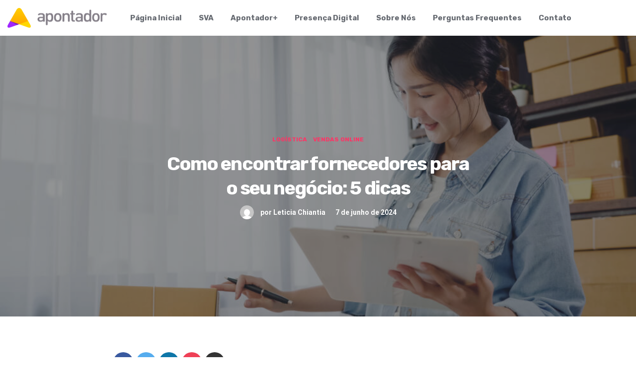

--- FILE ---
content_type: text/css
request_url: https://blog2.apontador.com.br/wp-content/plugins/deo-elementor/assets/css/style.min.css?ver=1.2.8
body_size: 4140
content:
.elementor-editor-active .nav{pointer-events:none}.elementor-editor-active .pointer-events-none{pointer-events:auto}.elementor-section.elementor-section-boxed>.elementor-container{max-width:1340px}.elementor-top-section>.elementor-container.elementor-column-gap-default{padding:0 15px}.elementor-top-section>.elementor-container.elementor-column-gap-extended{padding:0 20px}.elementor-top-section>.elementor-container.elementor-column-gap-wide{padding:0 25px}.elementor-top-section>.elementor-container.elementor-column-gap-wider{padding:0 30px}Column .elementor-column-gap-default>.elementor-column>.elementor-element-populated{padding:15px}.elementor-column-gap-extended>.elementor-column>.elementor-element-populated{padding:20px}.elementor-column-gap-wide>.elementor-column>.elementor-element-populated{padding:25px}.elementor-column-gap-wider>.elementor-column>.elementor-element-populated{padding:30px}@media only screen and (max-width:767px){.elementor-column-gap-default>.elementor-top-column>.elementor-element-populated,.elementor-column-gap-extended>.elementor-top-column>.elementor-element-populated,.elementor-column-gap-wide>.elementor-top-column>.elementor-element-populated,.elementor-column-gap-wider>.elementor-top-column>.elementor-element-populated{padding:0}.elementor-column-gap-default>.elementor-inner-column>.elementor-element-populated,.elementor-column-gap-extended>.elementor-inner-column>.elementor-element-populated,.elementor-column-gap-wide>.elementor-inner-column>.elementor-element-populated,.elementor-column-gap-wider>.elementor-inner-column>.elementor-element-populated{padding:15px}}.elementor-widget-heading .elementor-heading-title{line-height:1.3}.elementor-button{transition:all .2s}.elementor-widget-button .elementor-button{background-color:#ff3465;border-radius:5px;font-weight:700;line-height:1.1}.elementor-button.elementor-size-xl{font-size:1.125rem;padding:18px 40px}.elementor-button.elementor-size-lg{font-size:1rem;padding:16px 30px}.elementor-button.elementor-size-md{font-size:1rem;padding:12px 29px}.elementor-button.elementor-size-sm{font-size:.8125rem;padding:8px 20px}.elementor-social-icon{padding:.75em .844em;font-size:16px;margin-bottom:6px}.elementor-social-icon i{display:inline-block}.elementor-social-icon i:before{top:60%;transform:translate(-50%,-50%)}.elementor-icon-list-icon .fa-check:before{font-family:ui-icons;content:"\f383"}.elementor-divider{color:#e7eaf0}.elementor-widget-tabs .elementor-tab-content,.elementor-widget-tabs .elementor-tab-title,.elementor-widget-tabs .elementor-tab-title:after,.elementor-widget-tabs .elementor-tab-title:before,.elementor-widget-tabs .elementor-tabs-content-wrapper{border:1px none #e7eaf0}.elementor-widget-tabs .elementor-tab-title.elementor-active{border-color:#e7eaf0;border-top-width:2px!important;border-top:2px solid #ff3465}.elementor-accordion .elementor-tab-title,.elementor-widget-tabs .elementor-tab-title{padding:14px 18px;font-weight:500;font-size:1rem;line-height:1;color:#353f58;border-radius:5px}.elementor-widget-tabs .elementor-tab-content{border-radius:0 0 5px 5px}@media (max-width:767px){.elementor-tabs .elementor-tab-title{border:1px solid #e7eaf0}.elementor-tabs .elementor-tab-content,.elementor-tabs .elementor-tab-title{border-style:solid;border-bottom-style:none}.elementor-tabs .elementor-tab-content:last-child{border-style:solid;border-top-style:none}.elementor-tabs .elementor-tab-title:nth-last-child(2){border-style:solid}}.elementor-accordion .elementor-accordion-item{border:1px solid #e7eaf0;border-radius:5px;margin-bottom:16px}.elementor-accordion .elementor-accordion-item+.elementor-accordion-item,.elementor-accordion .elementor-tab-content{border-top:1px solid #e7eaf0}.elementor-accordion-icon{font-size:14px;position:relative;top:4px}.elementor-alert{border-radius:5px}.elementor-kit-clickable,.elementor-kit-clickable a{position:absolute;top:0;right:0;bottom:0;left:0;background-color:transparent!important;cursor:pointer;display:block}.elementor-kit-url-block .elementor-image figure>a,.elementor-kit-url-block .elementor-image>a{display:block}.pointer-events-none{pointer-events:none}.elementor-image-gallery{overflow:hidden}@keyframes fadeInUp{from{opacity:0;transform:translate3d(0,100px,0)}to{opacity:1;transform:none}}@keyframes fadeInLeft{from{opacity:0;transform:translate3d(-100px,0,0)}to{opacity:1;transform:none}}@keyframes fadeInRight{from{opacity:0;transform:translate3d(100px,0,0)}to{opacity:1;transform:none}}[class*=" sl-"]:before,[class^=sl-]:before{margin:0!important}.testimonial{padding:54px 60px;background-color:#fff;margin-bottom:40px;border-radius:5px}@media only screen and (max-width:575px){.testimonial{padding:40px}}.testimonial__img{width:70px;display:inline-block!important;border-radius:50%!important;margin-bottom:27px}.testimonial__text{font-size:1.125rem;margin-bottom:30px}.testimonial__info{overflow:hidden;font-size:.875rem}.testimonial__info span+span{margin-left:7px}.testimonial__author{font-weight:700;font-family:Rubik,sans-serif;margin-bottom:2px;color:#353f58}.swiper-container{margin-left:auto;margin-right:auto;position:relative;overflow:hidden;z-index:1}.deo-slider .swiper-pagination-bullet{opacity:1;width:9px;height:9px;border:2px solid #656970;background-color:transparent;transition:transform .2s ease-in-out}.deo-slider .swiper-pagination-bullet-active,.deo-slider .swiper-pagination-bullet:focus,.deo-slider .swiper-pagination-bullet:hover{background-color:#ff3465;border-color:transparent}.deo-slider__img{display:inline}.eversor-swiper-button{position:absolute;display:inline-flex;z-index:1;cursor:pointer;top:50%;transform:translateY(-50%);font-size:25px;margin:0;justify-content:center;align-items:center;transition:color .3s,background-color .3s,border-color .3s,opacity .3s,left .3s,right .3s}.eversor-swiper-button-prev{left:10px}.eversor-swiper-button-next{right:10px}.mfp-bg{top:0;left:0;width:100%;height:100%;z-index:1042;overflow:hidden;position:fixed;background:#0b0b0b;opacity:.8}.mfp-wrap{top:0;left:0;width:100%;height:100%;z-index:1043;position:fixed;outline:0!important;-webkit-backface-visibility:hidden}.mfp-container{text-align:center;position:absolute;width:100%;height:100%;left:0;top:0;padding:0 8px;box-sizing:border-box}.mfp-container:before{content:"";display:inline-block;height:100%;vertical-align:middle}.mfp-align-top .mfp-container:before{display:none}.mfp-content{position:relative;display:inline-block;vertical-align:middle;margin:0 auto;text-align:left;z-index:1045}.mfp-ajax-holder .mfp-content,.mfp-inline-holder .mfp-content{width:100%;cursor:auto}.mfp-ajax-cur{cursor:progress}.mfp-zoom-out-cur,.mfp-zoom-out-cur .mfp-image-holder .mfp-close{cursor:zoom-out}.mfp-zoom{cursor:pointer;cursor:zoom-in}.mfp-auto-cursor .mfp-content{cursor:auto}.mfp-arrow,.mfp-close,.mfp-counter,.mfp-preloader{-webkit-user-select:none;-moz-user-select:none;-ms-user-select:none;user-select:none}.mfp-loading.mfp-figure{display:none}.mfp-hide{display:none!important}.mfp-preloader{color:#ccc;position:absolute;top:50%;width:auto;text-align:center;margin-top:-.8em;left:8px;right:8px;z-index:1044}.mfp-preloader a{color:#ccc}.mfp-preloader a:hover{color:#fff}.mfp-s-ready .mfp-preloader{display:none}.mfp-s-error .mfp-content{display:none}button.mfp-arrow,button.mfp-close{overflow:visible;cursor:pointer;background:0 0;border:0;-webkit-appearance:none;display:block;outline:0;padding:0;z-index:1046;box-shadow:none;touch-action:manipulation}button::-moz-focus-inner{padding:0;border:0}.mfp-close{width:44px;height:44px;line-height:44px;position:absolute;right:0;top:0;text-decoration:none;text-align:center;opacity:.65;padding:0 0 18px 10px;color:#fff;font-style:normal;font-size:28px;font-family:Arial,Baskerville,monospace}.mfp-close:focus,.mfp-close:hover{opacity:1}.mfp-close:active{top:1px}.mfp-close-btn-in .mfp-close{color:#333}.mfp-iframe-holder .mfp-close,.mfp-image-holder .mfp-close{color:#fff;right:-6px;text-align:right;padding-right:6px;width:100%}.mfp-counter{position:absolute;top:0;right:0;color:#ccc;font-size:12px;line-height:18px;white-space:nowrap}.mfp-arrow{position:absolute;opacity:.65;margin:0;top:50%;margin-top:-55px;padding:0;width:90px;height:110px;-webkit-tap-highlight-color:transparent}.mfp-arrow:active{margin-top:-54px}.mfp-arrow:focus,.mfp-arrow:hover{opacity:1}.mfp-arrow:after,.mfp-arrow:before{content:"";display:block;width:0;height:0;position:absolute;left:0;top:0;margin-top:35px;margin-left:35px;border:medium inset transparent}.mfp-arrow:after{border-top-width:13px;border-bottom-width:13px;top:8px}.mfp-arrow:before{border-top-width:21px;border-bottom-width:21px;opacity:.7}.mfp-arrow-left{left:0}.mfp-arrow-left:after{border-right:17px solid #fff;margin-left:31px}.mfp-arrow-left:before{margin-left:25px;border-right:27px solid #3f3f3f}.mfp-arrow-right{right:0}.mfp-arrow-right:after{border-left:17px solid #fff;margin-left:39px}.mfp-arrow-right:before{border-left:27px solid #3f3f3f}.mfp-iframe-holder{padding-top:40px;padding-bottom:40px}.mfp-iframe-holder .mfp-content{line-height:0;width:100%;max-width:900px}.mfp-iframe-holder .mfp-close{top:-40px}.mfp-iframe-scaler{width:100%;height:0;overflow:hidden;padding-top:56.25%}.mfp-iframe-scaler iframe{position:absolute;display:block;top:0;left:0;width:100%;height:100%;box-shadow:0 0 8px rgba(0,0,0,.6);background:#000}img.mfp-img{width:auto;max-width:100%;height:auto;display:block;line-height:0;box-sizing:border-box;padding:40px 0 40px;margin:0 auto}.mfp-figure{line-height:0}.mfp-figure:after{content:"";position:absolute;left:0;top:40px;bottom:40px;display:block;right:0;width:auto;height:auto;z-index:-1;box-shadow:0 0 8px rgba(0,0,0,.6);background:#444}.mfp-figure small{color:#bdbdbd;display:block;font-size:12px;line-height:14px}.mfp-figure figure{margin:0}.mfp-bottom-bar{margin-top:-36px;position:absolute;top:100%;left:0;width:100%;cursor:auto}.mfp-title{text-align:left;line-height:18px;color:#f3f3f3;word-wrap:break-word;padding-right:36px}.mfp-image-holder .mfp-content{max-width:100%}.mfp-gallery .mfp-image-holder .mfp-figure{cursor:pointer}@media screen and (max-width:800px) and (orientation:landscape),screen and (max-height:300px){.mfp-img-mobile .mfp-image-holder{padding-left:0;padding-right:0}.mfp-img-mobile img.mfp-img{padding:0}.mfp-img-mobile .mfp-figure:after{top:0;bottom:0}.mfp-img-mobile .mfp-figure small{display:inline;margin-left:5px}.mfp-img-mobile .mfp-bottom-bar{background:rgba(0,0,0,.6);bottom:0;margin:0;top:auto;padding:3px 5px;position:fixed;box-sizing:border-box}.mfp-img-mobile .mfp-bottom-bar:empty{padding:0}.mfp-img-mobile .mfp-counter{right:5px;top:3px}.mfp-img-mobile .mfp-close{top:0;right:0;width:35px;height:35px;line-height:35px;background:rgba(0,0,0,.6);position:fixed;text-align:center;padding:0}}@media all and (max-width:900px){.mfp-arrow{transform:scale(.75)}.mfp-arrow-left{transform-origin:0}.mfp-arrow-right{transform-origin:100%}.mfp-container{padding-left:6px;padding-right:6px}}.mfp-iframe-holder .mfp-content{max-width:1200px}.mfp-zoom-in .mfp-iframe-scaler{overflow:visible}.mfp-zoom-in .mfp-with-anim{opacity:0;transition:all .2s ease-in-out;transform:scale(.8)}.mfp-zoom-in.mfp-bg{opacity:0;transition:all .3s ease-out}.mfp-zoom-in.mfp-ready .mfp-with-anim{opacity:1;transform:scale(1)}.mfp-zoom-in.mfp-ready.mfp-bg{opacity:.8}.mfp-zoom-in.mfp-removing .mfp-with-anim{transform:scale(.8);opacity:0}.mfp-zoom-in.mfp-removing.mfp-bg{opacity:0}.play-btn{display:inline-block;width:48px;height:48px;background-color:#fff;border-radius:50%;position:relative;vertical-align:middle;transition:all .2s ease-in-out}.play-btn:before{content:"";position:absolute;top:50%;left:50%;display:block;margin-left:1px;transform:translate(-50%,-50%);width:0;height:0;border-style:solid;border-width:5px 0 5px 7px;border-color:transparent transparent transparent #353f58;transition:all .2s ease-in-out}.play-btn:hover:before{border-color:transparent transparent transparent #fff}.play-btn:hover{background-color:#ff1b52}.play-btn__wrap{display:inline-block}.play-btn__text{color:#fff;margin-left:10px;font-size:1rem;font-weight:700;font-family:Rubik,sans-serif;letter-spacing:-.01em}.icon-wave{transition:transform ease-out .1s,background .2s}.icon-wave:after{pointer-events:none;position:absolute;width:100%;height:100%;border-radius:50%;content:"";box-sizing:content-box;top:0;left:0;padding:0;z-index:-1;box-shadow:0 0 0 2px rgba(255,255,255,.1);opacity:0;transform:scale(.9)}.icon-wave:hover{transform:scale(.93)}.icon-wave:hover:after{animation:sonarEffect 1s ease-out 75ms}@keyframes sonarEffect{0%{opacity:.3}40%{opacity:.5;box-shadow:0 0 0 2px rgba(255,255,255,.1),0 0 10px 10px #fff,0 0 0 10px rgba(255,255,255,.5)}100%{box-shadow:0 0 0 2px rgba(255,255,255,.1),0 0 10px 10px #fff,0 0 0 10px rgba(255,255,255,.5);transform:scale(1.3);opacity:0}}.pricing{background-color:#fff;text-align:center;overflow:hidden;padding:40px 40px 60px;margin-bottom:20px;border-radius:5px;backface-visibility:hidden;-webkit-backface-visibility:hidden;position:relative;top:0;border:1px solid #f0f2f6;transition:all .2s cubic-bezier(.43,.07,.61,.95)}@media only screen and (max-width:575px){.pricing{padding:50px 20px 60px}}.pricing:hover{box-shadow:0 25px 36px 0 rgba(154,161,171,.24);z-index:2;top:-3px}.pricing--best .pricing__currency,.pricing--best .pricing__price{color:#2550de}.pricing__best{position:absolute;padding:19px;min-width:120px;left:-40px;top:-10px;transform:rotate(-45deg);background-color:#2550de;color:#fff}.pricing__best-text{text-align:center!important;position:relative;top:16px;font-size:.9375rem}.pricing__title{font-size:20px;margin-bottom:7px}.pricing__price-box{color:#353f58}.pricing__currency{display:inline-block;vertical-align:top;margin-top:12px;font-size:24px;font-family:Rubik,sans-serif}.pricing__price{font-size:48px;font-weight:500;font-family:Rubik,sans-serif}.pricing__term{font-size:13px;display:block;color:#656970;font-family:Roboto,sans-serif}.pricing__text{margin-bottom:0;margin:0 auto;max-width:220px}.pricing__features{color:#656970;font-size:14px;margin-top:28px}.secondary-pricing{display:none}.deo-toggle{margin-bottom:60px}.deo-toggle__switch{display:flex}.deo-toggle__checkbox{display:none}.deo-toggle__button{background-color:#fff;min-width:97px;display:inline-block;font-size:.875rem;color:#656970;text-align:center;cursor:pointer;padding:10px 17px;border-radius:70px 0 0 70px;border:1px solid #f0f2f6;transition:all .2s cubic-bezier(.43,.07,.61,.95)}.deo-toggle__button:last-child{border-radius:0 70px 70px 0}.deo-toggle__button--is-active,.deo-toggle__button:hover{background-color:#2550de;border-color:transparent;color:#fff}.flying-element img{position:relative;animation:flying-element 3s cubic-bezier(.25,.46,.45,.94) infinite}.flying-element--4s img{animation-duration:4s}.flying-element--5s img{animation-duration:5s}.flying-element--6s img{animation-duration:6s}.flying-element--7s img{animation-duration:7s}@keyframes flying-element{0%{transform:translateY(0)}50%{transform:translateY(40px)}100%{transform:translateY(0)}}.deo-load-more .loader>div{width:24px;height:24px;border-top-color:#fff;border-bottom-color:#fff}.deo-loading span{opacity:0}.elementor-pagination{margin-top:30px}.deo-counter-align-left .elementor-counter .elementor-counter-number-prefix,.deo-counter-align-left .elementor-counter .elementor-counter-number-suffix{flex-grow:initial}.deo-counter-align-left .elementor-counter .elementor-counter-title{text-align:left}.elementor-counter .elementor-counter-title{line-height:1.5;margin-top:12px}.typed-cursor{animation:blink .7s infinite}@keyframes blink{0%{opacity:1}50%{opacity:0}100%{opacity:1}}.feature__icon-holder{display:inline-block;position:relative;background-color:#f7fbff;color:#2550de;font-size:4rem;width:152px;height:152px;line-height:152px;border-radius:33px;text-align:center}.feature__icon-holder:hover{color:#2550de}.feature__icon-holder:after,.feature__icon-holder:before{content:"";position:absolute;left:0;top:0;width:100%;height:100%;background:inherit;border-radius:100%;transform:scaleX(2) scaleY(1.05);clip:rect(0,100px,152px,52px)}.feature__icon-holder:after{transform:scaleY(2) scaleX(1.05) rotate(90deg)}.feature__icon-holder i{position:relative;z-index:1}.feature-size--medium .feature__icon-holder{width:112px;height:112px;line-height:112px;font-size:3rem;border-radius:26px}.feature-size--medium .feature__icon-holder:after,.feature-size--medium .feature__icon-holder:before{clip:rect(0,73px,112px,39px)}.feature-size--small .feature__icon-holder{width:64px;height:64px;line-height:64px;font-size:1.75rem;border-radius:14px}.feature-size--small .feature__icon-holder:after,.feature-size--small .feature__icon-holder:before{clip:rect(0,42px,64px,22px)}.feature-size--extra-small .feature__icon-holder{width:48px;height:48px;line-height:48px;font-size:1.375rem;border-radius:11px}.feature-size--extra-small .feature__icon-holder:after,.feature-size--extra-small .feature__icon-holder:before{clip:rect(0,32px,48px,16px)}.deo-field-group{display:flex;flex-wrap:wrap;align-items:flex-end}.deo-field-group input,.deo-field-group select,.deo-field-group textarea{margin-bottom:0}.deo-field{flex-basis:100%}.deo-field .wpcf7-form-control-wrap{display:block;width:100%}.deo-column{position:relative;min-height:1px;display:flex}@media (min-width:768px){.deo-column,.deo-column.deo-column--100{width:100%}}.deo-contact-form-7 .deo-field-type-submit .deo-field{flex-basis:auto}.contact-form-button--align-left .deo-field-type-submit{justify-content:flex-start}.contact-form-button--align-center .deo-field-type-submit{justify-content:center}.contact-form-button--align-right .deo-field-type-submit{justify-content:flex-end}.contact-form-button--align-justify .deo-field-type-submit{justify-content:stretch}.contact-form-button--align-justify .deo-field-type-submit .deo-field{flex-basis:100%}.deo-mailchimp-newsletter .mc4wp-form-fields{display:flex;flex-wrap:wrap}
/*# sourceMappingURL=style.min.css.map */


--- FILE ---
content_type: text/css
request_url: https://blog2.apontador.com.br/wp-content/uploads/elementor/css/post-1205.css?ver=1696360485
body_size: 1295
content:
.elementor-1205 .elementor-element.elementor-element-9df9086:not(.elementor-motion-effects-element-type-background), .elementor-1205 .elementor-element.elementor-element-9df9086 > .elementor-motion-effects-container > .elementor-motion-effects-layer{background-color:#FF8207;}.elementor-1205 .elementor-element.elementor-element-9df9086{transition:background 0.3s, border 0.3s, border-radius 0.3s, box-shadow 0.3s;padding:2% 5% 0% 8%;}.elementor-1205 .elementor-element.elementor-element-9df9086 > .elementor-background-overlay{transition:background 0.3s, border-radius 0.3s, opacity 0.3s;}.elementor-1205 .elementor-element.elementor-element-0040f2e > .elementor-element-populated{margin:0px 0px 0px 0px;--e-column-margin-right:0px;--e-column-margin-left:0px;padding:0% 0% 0% 10%;}.elementor-1205 .elementor-element.elementor-element-1d6284c{text-align:left;}.elementor-1205 .elementor-element.elementor-element-1d6284c img{width:194px;}.elementor-1205 .elementor-element.elementor-element-1d6284c > .elementor-widget-container{margin:0px 0px 0px 0px;padding:0px 0px 0px 0px;}.elementor-1205 .elementor-element.elementor-element-b2b0049{--spacer-size:5px;}.elementor-1205 .elementor-element.elementor-element-1f24bb1 .eael-simple-menu-container{background-color:#FFFFFF00;}.elementor-1205 .elementor-element.elementor-element-1f24bb1 .eael-simple-menu-container .eael-simple-menu.eael-simple-menu-horizontal{background-color:#FFFFFF00;}.elementor-1205 .elementor-element.elementor-element-1f24bb1 .eael-simple-menu.eael-simple-menu-horizontal:not(.eael-simple-menu-responsive) > li > a{border-right:1px solid #F8F8F800;}.elementor-1205 .elementor-element.elementor-element-1f24bb1 .eael-simple-menu-align-center .eael-simple-menu.eael-simple-menu-horizontal:not(.eael-simple-menu-responsive) > li:first-child > a{border-left:1px solid #F8F8F800;}.elementor-1205 .elementor-element.elementor-element-1f24bb1 .eael-simple-menu-align-right .eael-simple-menu.eael-simple-menu-horizontal:not(.eael-simple-menu-responsive) > li:first-child > a{border-left:1px solid #F8F8F800;}.elementor-1205 .elementor-element.elementor-element-1f24bb1 .eael-simple-menu.eael-simple-menu-horizontal.eael-simple-menu-responsive > li:not(:last-child) > a{border-bottom:1px solid #F8F8F800;}.elementor-1205 .elementor-element.elementor-element-1f24bb1 .eael-simple-menu.eael-simple-menu-vertical > li:not(:last-child) > a{border-bottom:1px solid #F8F8F800;}.elementor-1205 .elementor-element.elementor-element-1f24bb1 .eael-simple-menu >li > a, .eael-simple-menu-container .eael-simple-menu-toggle-text{font-family:"Poppins", Sans-serif;font-size:14px;}.elementor-1205 .elementor-element.elementor-element-1f24bb1 .eael-simple-menu li > a{background-color:#17225000;}.elementor-1205 .elementor-element.elementor-element-1f24bb1 .eael-simple-menu li a span, .elementor-1205 .elementor-element.elementor-element-1f24bb1 .eael-simple-menu li span.eael-simple-menu-indicator{font-size:15px;}.elementor-1205 .elementor-element.elementor-element-1f24bb1 .eael-simple-menu li span.eael-simple-menu-indicator svg, .elementor-1205 .elementor-element.elementor-element-1f24bb1 .indicator-svg svg{width:15px;}.elementor-1205 .elementor-element.elementor-element-1f24bb1 .eael-simple-menu li .eael-simple-menu-indicator:before{color:#F4433600;}.elementor-1205 .elementor-element.elementor-element-1f24bb1 .eael-simple-menu li .eael-simple-menu-indicator{background-color:#FFFFFF00;border-color:#F4433600;}.elementor-1205 .elementor-element.elementor-element-1f24bb1 .eael-simple-menu li:hover > a{color:#000000;}.elementor-1205 .elementor-element.elementor-element-1f24bb1 .eael-simple-menu li:hover > a > span svg{fill:#000000;}.elementor-1205 .elementor-element.elementor-element-1f24bb1 .eael-simple-menu li.current-menu-item > a.eael-item-active{color:#000000;}.elementor-1205 .elementor-element.elementor-element-1f24bb1 .eael-simple-menu li.current-menu-ancestor > a.eael-item-active{color:#000000;}.elementor-1205 .elementor-element.elementor-element-1f24bb1 .eael-simple-menu li .eael-simple-menu-indicator:hover:before{color:#F4433600;}.elementor-1205 .elementor-element.elementor-element-1f24bb1 .eael-simple-menu li .eael-simple-menu-indicator.eael-simple-menu-indicator-open:before{color:#F4433600;}.elementor-1205 .elementor-element.elementor-element-1f24bb1 .eael-simple-menu li .eael-simple-menu-indicator:hover{background-color:#ffffff;border-color:#F4433600;}.elementor-1205 .elementor-element.elementor-element-1f24bb1 .eael-simple-menu li .eael-simple-menu-indicator.eael-simple-menu-indicator-open{background-color:#ffffff;border-color:#F4433600;}.elementor-1205 .elementor-element.elementor-element-1f24bb1 .eael-simple-menu-container .eael-simple-menu-toggle{background-color:#5E427E00;}.elementor-1205 .elementor-element.elementor-element-1f24bb1 .eael-simple-menu-container .eael-simple-menu-toggle i{color:#ffffff;}.elementor-1205 .elementor-element.elementor-element-1f24bb1 .eael-simple-menu-container .eael-simple-menu-toggle svg{fill:#ffffff;}.elementor-1205 .elementor-element.elementor-element-1f24bb1 .eael-simple-menu.eael-simple-menu-horizontal li ul li a{padding-left:15px;padding-right:15px;}.elementor-1205 .elementor-element.elementor-element-1f24bb1 .eael-simple-menu.eael-simple-menu-horizontal li ul li > a{border-bottom:1px solid #f2f2f2;}.elementor-1205 .elementor-element.elementor-element-1f24bb1 .eael-simple-menu.eael-simple-menu-vertical li ul li > a{border-bottom:1px solid #f2f2f2;}.elementor-1205 .elementor-element.elementor-element-1f24bb1 .eael-simple-menu li ul li a span, .elementor-1205 .elementor-element.elementor-element-1f24bb1 .eael-simple-menu li ul li span.eael-simple-menu-indicator{font-size:12px;}.elementor-1205 .elementor-element.elementor-element-1f24bb1 .eael-simple-menu li ul li .eael-simple-menu-indicator svg, .elementor-1205 .elementor-element.elementor-element-1f24bb1 .eael-simple-menu li ul li a .indicator-svg svg{width:12px;}.elementor-1205 .elementor-element.elementor-element-1f24bb1 .eael-simple-menu li ul li .eael-simple-menu-indicator:before{color:#f44336;}.elementor-1205 .elementor-element.elementor-element-1f24bb1 .eael-simple-menu li ul li .eael-simple-menu-indicator{background-color:#ffffff;border-color:#f44336;}.elementor-1205 .elementor-element.elementor-element-1f24bb1 .eael-simple-menu li ul li .eael-simple-menu-indicator:hover:before{color:#f44336;}.elementor-1205 .elementor-element.elementor-element-1f24bb1 .eael-simple-menu li ul li .eael-simple-menu-indicator.eael-simple-menu-indicator-open:before{color:#f44336;}.elementor-1205 .elementor-element.elementor-element-1f24bb1 .eael-simple-menu li ul li .eael-simple-menu-indicator:hover{background-color:#ffffff;border-color:#f44336;}.elementor-1205 .elementor-element.elementor-element-1f24bb1 .eael-simple-menu li ul li .eael-simple-menu-indicator.eael-simple-menu-indicator-open{background-color:#ffffff;border-color:#f44336;}.elementor-1205 .elementor-element.elementor-element-1f24bb1 > .elementor-widget-container{margin:-17px 0px 0px -17px;padding:0px 0px 0px 0px;}.elementor-1205 .elementor-element.elementor-element-1f24bb1{width:var( --container-widget-width, 99% );max-width:99%;--container-widget-width:99%;--container-widget-flex-grow:0;}.elementor-1205 .elementor-element.elementor-element-83cb05b{column-gap:0px;color:#FFFFFF;font-family:"Poppins", Sans-serif;font-size:21px;font-weight:500;}.elementor-1205 .elementor-element.elementor-element-83cb05b > .elementor-widget-container{margin:0px 0px 0px 0px;}.elementor-1205 .elementor-element.elementor-element-d874ec9 .eael-simple-menu-container{background-color:#FFFFFF00;}.elementor-1205 .elementor-element.elementor-element-d874ec9 .eael-simple-menu-container .eael-simple-menu.eael-simple-menu-horizontal{background-color:#FFFFFF00;}.elementor-1205 .elementor-element.elementor-element-d874ec9 .eael-simple-menu li a{padding:-2px -2px -2px -2px;}.elementor-1205 .elementor-element.elementor-element-d874ec9 .eael-simple-menu.eael-simple-menu-horizontal:not(.eael-simple-menu-responsive) > li > a{border-right:1px solid #F8F8F800;}.elementor-1205 .elementor-element.elementor-element-d874ec9 .eael-simple-menu-align-center .eael-simple-menu.eael-simple-menu-horizontal:not(.eael-simple-menu-responsive) > li:first-child > a{border-left:1px solid #F8F8F800;}.elementor-1205 .elementor-element.elementor-element-d874ec9 .eael-simple-menu-align-right .eael-simple-menu.eael-simple-menu-horizontal:not(.eael-simple-menu-responsive) > li:first-child > a{border-left:1px solid #F8F8F800;}.elementor-1205 .elementor-element.elementor-element-d874ec9 .eael-simple-menu.eael-simple-menu-horizontal.eael-simple-menu-responsive > li:not(:last-child) > a{border-bottom:1px solid #F8F8F800;}.elementor-1205 .elementor-element.elementor-element-d874ec9 .eael-simple-menu.eael-simple-menu-vertical > li:not(:last-child) > a{border-bottom:1px solid #F8F8F800;}.elementor-1205 .elementor-element.elementor-element-d874ec9 .eael-simple-menu >li > a, .eael-simple-menu-container .eael-simple-menu-toggle-text{font-family:"Poppins", Sans-serif;font-size:14px;line-height:32px;word-spacing:1px;}.elementor-1205 .elementor-element.elementor-element-d874ec9 .eael-simple-menu li > a{background-color:#17225000;}.elementor-1205 .elementor-element.elementor-element-d874ec9 .eael-simple-menu li a span, .elementor-1205 .elementor-element.elementor-element-d874ec9 .eael-simple-menu li span.eael-simple-menu-indicator{font-size:15px;}.elementor-1205 .elementor-element.elementor-element-d874ec9 .eael-simple-menu li span.eael-simple-menu-indicator svg, .elementor-1205 .elementor-element.elementor-element-d874ec9 .indicator-svg svg{width:15px;}.elementor-1205 .elementor-element.elementor-element-d874ec9 .eael-simple-menu li .eael-simple-menu-indicator:before{color:#f44336;}.elementor-1205 .elementor-element.elementor-element-d874ec9 .eael-simple-menu li .eael-simple-menu-indicator{background-color:#ffffff;border-color:#f44336;}.elementor-1205 .elementor-element.elementor-element-d874ec9 .eael-simple-menu li:hover > a{color:#000000;}.elementor-1205 .elementor-element.elementor-element-d874ec9 .eael-simple-menu li:hover > a > span svg{fill:#000000;}.elementor-1205 .elementor-element.elementor-element-d874ec9 .eael-simple-menu li.current-menu-item > a.eael-item-active{color:#000000;}.elementor-1205 .elementor-element.elementor-element-d874ec9 .eael-simple-menu li.current-menu-ancestor > a.eael-item-active{color:#000000;}.elementor-1205 .elementor-element.elementor-element-d874ec9 .eael-simple-menu li .eael-simple-menu-indicator:hover:before{color:#f44336;}.elementor-1205 .elementor-element.elementor-element-d874ec9 .eael-simple-menu li .eael-simple-menu-indicator.eael-simple-menu-indicator-open:before{color:#f44336;}.elementor-1205 .elementor-element.elementor-element-d874ec9 .eael-simple-menu li .eael-simple-menu-indicator:hover{background-color:#ffffff;border-color:#f44336;}.elementor-1205 .elementor-element.elementor-element-d874ec9 .eael-simple-menu li .eael-simple-menu-indicator.eael-simple-menu-indicator-open{background-color:#ffffff;border-color:#f44336;}.elementor-1205 .elementor-element.elementor-element-d874ec9 .eael-simple-menu-container .eael-simple-menu-toggle{background-color:#5E427E;}.elementor-1205 .elementor-element.elementor-element-d874ec9 .eael-simple-menu-container .eael-simple-menu-toggle i{color:#ffffff;}.elementor-1205 .elementor-element.elementor-element-d874ec9 .eael-simple-menu-container .eael-simple-menu-toggle svg{fill:#ffffff;}.elementor-1205 .elementor-element.elementor-element-d874ec9 .eael-simple-menu.eael-simple-menu-horizontal li ul li a{padding-left:15px;padding-right:15px;}.elementor-1205 .elementor-element.elementor-element-d874ec9 .eael-simple-menu.eael-simple-menu-horizontal li ul li > a{border-bottom:1px solid #f2f2f2;}.elementor-1205 .elementor-element.elementor-element-d874ec9 .eael-simple-menu.eael-simple-menu-vertical li ul li > a{border-bottom:1px solid #f2f2f2;}.elementor-1205 .elementor-element.elementor-element-d874ec9 .eael-simple-menu li ul li a span, .elementor-1205 .elementor-element.elementor-element-d874ec9 .eael-simple-menu li ul li span.eael-simple-menu-indicator{font-size:12px;}.elementor-1205 .elementor-element.elementor-element-d874ec9 .eael-simple-menu li ul li .eael-simple-menu-indicator svg, .elementor-1205 .elementor-element.elementor-element-d874ec9 .eael-simple-menu li ul li a .indicator-svg svg{width:12px;}.elementor-1205 .elementor-element.elementor-element-d874ec9 .eael-simple-menu li ul li .eael-simple-menu-indicator:before{color:#f44336;}.elementor-1205 .elementor-element.elementor-element-d874ec9 .eael-simple-menu li ul li .eael-simple-menu-indicator{background-color:#ffffff;border-color:#f44336;}.elementor-1205 .elementor-element.elementor-element-d874ec9 .eael-simple-menu li ul li .eael-simple-menu-indicator:hover:before{color:#f44336;}.elementor-1205 .elementor-element.elementor-element-d874ec9 .eael-simple-menu li ul li .eael-simple-menu-indicator.eael-simple-menu-indicator-open:before{color:#f44336;}.elementor-1205 .elementor-element.elementor-element-d874ec9 .eael-simple-menu li ul li .eael-simple-menu-indicator:hover{background-color:#ffffff;border-color:#f44336;}.elementor-1205 .elementor-element.elementor-element-d874ec9 .eael-simple-menu li ul li .eael-simple-menu-indicator.eael-simple-menu-indicator-open{background-color:#ffffff;border-color:#f44336;}.elementor-1205 .elementor-element.elementor-element-d874ec9 > .elementor-widget-container{margin:-4px 0px 0px -17px;padding:0px 0px 0px 0px;}.elementor-1205 .elementor-element.elementor-element-d874ec9{width:var( --container-widget-width, 100.684% );max-width:100.684%;--container-widget-width:100.684%;--container-widget-flex-grow:0;}.elementor-1205 .elementor-element.elementor-element-82fa057{column-gap:0px;color:#FFFFFF;font-family:"Poppins", Sans-serif;font-size:21px;font-weight:500;line-height:25px;}.elementor-1205 .elementor-element.elementor-element-82fa057 > .elementor-widget-container{margin:0px 0px 5px 0px;}.elementor-1205 .elementor-element.elementor-element-9a4ad7d{column-gap:0px;color:#FFFFFF;font-family:"Poppins", Sans-serif;font-size:14px;letter-spacing:-0.2px;}.elementor-1205 .elementor-element.elementor-element-9a4ad7d > .elementor-widget-container{margin:0px 0px 0px 0px;}.elementor-1205 .elementor-element.elementor-element-a7bf5b4 > .elementor-widget-wrap > .elementor-widget:not(.elementor-widget__width-auto):not(.elementor-widget__width-initial):not(:last-child):not(.elementor-absolute){margin-bottom:20px;}.elementor-1205 .elementor-element.elementor-element-323b66b{column-gap:0px;color:#FFFFFF;font-family:"Poppins", Sans-serif;font-size:20px;font-weight:500;line-height:14px;}.elementor-1205 .elementor-element.elementor-element-323b66b > .elementor-widget-container{margin:0px 0px 0px 0px;}.elementor-1205 .elementor-element.elementor-element-b9ef864{column-gap:0px;color:#FFFFFF;font-family:"Poppins", Sans-serif;font-size:14px;letter-spacing:-0.2px;}.elementor-1205 .elementor-element.elementor-element-b9ef864 > .elementor-widget-container{margin:0px 0px 0px 0px;}.elementor-1205 .elementor-element.elementor-element-57ec148:not(.elementor-motion-effects-element-type-background), .elementor-1205 .elementor-element.elementor-element-57ec148 > .elementor-motion-effects-container > .elementor-motion-effects-layer{background-color:#FF8207;}.elementor-1205 .elementor-element.elementor-element-57ec148{transition:background 0.3s, border 0.3s, border-radius 0.3s, box-shadow 0.3s;}.elementor-1205 .elementor-element.elementor-element-57ec148 > .elementor-background-overlay{transition:background 0.3s, border-radius 0.3s, opacity 0.3s;}.elementor-1205 .elementor-element.elementor-element-6da542f{color:#FFFFFF;font-family:"Poppins", Sans-serif;font-size:12px;font-weight:400;}.elementor-1205 .elementor-element.elementor-element-6da542f > .elementor-widget-container{margin:23px 0px 0px 0px;}@media(max-width:767px){.elementor-1205 .elementor-element.elementor-element-1d6284c > .elementor-widget-container{margin:0px 0px 43px 0px;}.elementor-1205 .elementor-element.elementor-element-1f24bb1 .eael-simple-menu-container{background-color:#FFFFFF00;}.elementor-1205 .elementor-element.elementor-element-1f24bb1 .eael-simple-menu-container .eael-simple-menu.eael-simple-menu-horizontal{background-color:#FFFFFF00;}.elementor-1205 .elementor-element.elementor-element-1f24bb1 > .elementor-widget-container{margin:-27px 0px 0px -17px;}.elementor-1205 .elementor-element.elementor-element-83cb05b > .elementor-widget-container{margin:50px 0px 0px 0px;}.elementor-1205 .elementor-element.elementor-element-d874ec9 .eael-simple-menu-container{background-color:#FFFFFF00;}.elementor-1205 .elementor-element.elementor-element-d874ec9 .eael-simple-menu-container .eael-simple-menu.eael-simple-menu-horizontal{background-color:#FFFFFF00;}.elementor-1205 .elementor-element.elementor-element-d874ec9 > .elementor-widget-container{margin:-25px 0px 0px -17px;}.elementor-1205 .elementor-element.elementor-element-82fa057 > .elementor-widget-container{margin:50px 0px 0px 0px;}.elementor-1205 .elementor-element.elementor-element-9a4ad7d > .elementor-widget-container{margin:50px 0px 84px 0px;}.elementor-1205 .elementor-element.elementor-element-323b66b > .elementor-widget-container{margin:50px 0px 0px 0px;}.elementor-1205 .elementor-element.elementor-element-b9ef864 > .elementor-widget-container{margin:50px 0px 84px 0px;}}@media(min-width:768px){.elementor-1205 .elementor-element.elementor-element-0040f2e{width:24.965%;}.elementor-1205 .elementor-element.elementor-element-478b4e2{width:21.594%;}.elementor-1205 .elementor-element.elementor-element-eb1b898{width:24.158%;}.elementor-1205 .elementor-element.elementor-element-a7bf5b4{width:29.283%;}}

--- FILE ---
content_type: text/css
request_url: https://blog2.apontador.com.br/wp-content/themes/emaus/style.css?ver=6.9
body_size: 14861
content:
/*
Theme Name: Emaus
Theme URI: https://emaus.deothemes.com
Author: DeoThemes
Author URI: https://deothemes.com
Description: Emaus is a flexible WordPress theme for SaaS and Web Apps websites based on Elementor Page Builder.
Version: 1.4.2
Tested up to: 6.1
License: GNU General Public License v2 or later
License URI: http://www.gnu.org/licenses/gpl-2.0.html
Text Domain: emaus
Tags: blog, translation-ready, theme-options, custom-logo, grid-layout, footer-widgets, featured-images

This theme, like WordPress, is licensed under the GPL.
Use it to make something cool, have fun, and share what you've learned with others.
*/
/*-------------------------------------------------------*/
/* Table of Content

1.General
  1.1.Typography
  1.2.Grid
2.Common Elements
3.Layout
4.Blog
5.Navigation
6.Footer
7.Helper CLasses
8.WordPress styles
9.Gutenberg
10.Widgets

/*-------------------------------------------------------*/
/*-------------------------------------------------------*/
/* General
/*-------------------------------------------------------*/
.clearfix {
	*zoom: 1;
}

.clearfix:before,
.clearfix:after {
	display: table;
	line-height: 0;
	content: "";
}

.clearfix:after {
	clear: both;
}

.clear {
	clear: both;
}

.oh {
	overflow: hidden;
}

.relative {
	position: relative;
}

.img-fullwidth {
	width: 100%;
}

.uppercase {
	text-transform: uppercase;
	letter-spacing: 0.04em;
}

.nocaps {
	text-transform: none;
	letter-spacing: 0;
}

::-moz-selection {
	color: #333;
	background: #fbedc4;
}

::-webkit-selection {
	color: #333;
	background: #fbedc4;
}

::selection {
	color: #333;
	background: #fbedc4;
}

a {
	text-decoration: none;
	color: #FF3465;
}

a:hover,
a:focus {
	text-decoration: none;
	color: #353f58;
}

body {
	margin: 0;
	padding: 0;
	font-family: "Roboto", sans-serif;
	font-size: 16px;
	line-height: 1.5;
	font-smoothing: antialiased;
	-webkit-font-smoothing: antialiased;
	-moz-font-smoothing: antialiased;
	background: #fff;
	outline: 0;
	overflow-x: hidden;
	overflow-y: auto;
	color: #656970;
}
body img {
	border: none;
	max-width: 100%;
	-webkit-user-select: none;
	-moz-user-select: none;
	-o-user-select: none;
	-ms-user-select: none;
	    user-select: none;
}

video {
	width: 100%;
}

figure {
	margin: 0;
}

figcaption {
	font-size: 0.9375rem;
	margin-top: 10px;
	color: #a5adb8;
	text-align: center;
}

/*-------------------------------------------------------*/
/* Preloader
/*-------------------------------------------------------*/
.loader-mask {
	position: fixed;
	top: 0;
	left: 0;
	right: 0;
	bottom: 0;
	background-color: #fff;
	z-index: 99999;
}

.loader {
	display: block;
	position: absolute;
	font-size: 0;
	color: #FF3465;
	left: 50%;
	top: 50%;
	width: 42px;
	height: 42px;
	transform: translateY(-50%) translateX(-50%);
}

.loader > div {
	position: absolute;
	top: 50%;
	left: 50%;
	border-radius: 100%;
	display: inline-block;
	float: none;
	width: 38px;
	height: 38px;
	background: transparent;
	border-style: solid;
	border-width: 2px;
	border-right-color: transparent;
	border-left-color: transparent;
	animation: ball-clip-rotate-pulse-rotate 1s cubic-bezier(0.09, 0.57, 0.49, 0.9) infinite;
}
@keyframes ball-clip-rotate-pulse-rotate {
	0% {
		transform: translate(-50%, -50%) rotate(0);
	}
	50% {
		transform: translate(-50%, -50%) rotate(180deg);
	}
	100% {
		transform: translate(-50%, -50%) rotate(360deg);
	}
}
@keyframes ball-clip-rotate-pulse-scale {
	0%, 100% {
		opacity: 1;
		transform: translate(-50%, -50%) scale(1);
	}
	30% {
		opacity: 0.3;
		transform: translate(-50%, -50%) scale(0.15);
	}
}
/*-------------------------------------------------------*/
/* Typography
/*-------------------------------------------------------*/
ul {
	margin: 0;
	padding: 0;
}

h1, h2, h3, h4, h5, h6 {
	font-family: "Rubik", sans-serif;
	margin-top: 0;
	margin-bottom: 10px;
	color: #353f58;
	line-height: 1.3;
	letter-spacing: -0.05em;
	font-weight: 500;
}

h1, .h1 {
	font-size: 2.375rem;
}

h2, .h2 {
	font-size: 2rem;
}

h3, .h3 {
	font-size: 1.75rem;
}

h4, .h4 {
	font-size: 1.5rem;
}

h5, .h5 {
	font-size: 1.25rem;
}

h6, .h6 {
	font-size: 1rem;
}

@media only screen and (max-width: 575px) {
	h1, .h1, .page-content > h1 {
		font-size: 2rem;
	}

	h2, .h2, .page-content > h2 {
		font-size: 1.7rem;
	}

	h3, .h3, .page-content > h3 {
		font-size: 1.5rem;
	}
}
h1 > a, h2 > a, h3 > a, h4 > a, h5 > a, h6 > a {
	color: inherit;
}

address {
	font-style: normal;
}

.text-center {
	text-align: center;
}

.text-right {
	text-align: right;
}

.text-left {
	text-align: left;
}

@media only screen and (max-width: 1199px) {
	.text-lg-center {
		text-align: center;
	}
}
@media only screen and (max-width: 991px) {
	.text-md-center {
		text-align: center;
	}
}
@media only screen and (max-width: 767px) {
	.text-sm-center {
		text-align: center;
	}
}
@media only screen and (max-width: 575px) {
	.text-xs-center {
		text-align: center;
	}
}
/*-------------------------------------------------------*/
/* Grid
/*-------------------------------------------------------*/
.container {
	max-width: 1300px;
}
@media only screen and (max-width: 767px) {
	.container {
		padding-left: 30px;
		padding-right: 30px;
	}
}

.container-semi-fluid {
	padding: 0 50px;
}
@media only screen and (max-width: 767px) {
	.container-semi-fluid {
		padding: 0 15px;
	}
}

/* Flexbox
-------------------------------------------------------*/
.flex-parent {
	display: flex;
	flex-flow: row nowrap;
}

.flex-child {
	flex: 1 0 0;
}

/* Row Gutters
-------------------------------------------------------*/
.row-8 {
	margin: 0 -4px;
}
.row-8 > div {
	padding: 0 4px;
}

.row-10 {
	margin: 0 -5px;
}
.row-10 > div {
	padding: 0 5px;
}

.row-16 {
	margin: 0 -8px;
}
.row-16 > div {
	padding: 0 8px;
}

.row-20 {
	margin: 0 -10px;
}
.row-20 > div {
	padding: 0 10px;
}

.row-50 {
	margin: 0 -25px;
}
.row-50 > div {
	padding: 0 25px;
}

/*-------------------------------------------------------*/
/* Buttons
/*-------------------------------------------------------*/
.btn {
	font-weight: 700;
	font-family: "Roboto", sans-serif;
	overflow: hidden;
	display: inline-block;
	text-decoration: none;
	text-align: center;
	border: 1px solid transparent;
	border-radius: 50px;
	line-height: 1.1;
	transition: all 0.2s cubic-bezier(0.43, 0.07, 0.61, 0.95);
	color: #fff;
	background-color: #FF3465;
	-webkit-backface-visibility: hidden;
	backface-visibility: hidden;
	position: relative;
	z-index: 1;
	white-space: nowrap;
	vertical-align: middle;
	touch-action: manipulation;
	cursor: pointer;
	-webkit-user-select: none;
	-moz-user-select: none;
	-ms-user-select: none;
	user-select: none;
}
.btn:hover {
	color: #fff;
	background-color: #FF3465;
	border-color: transparent;
}
.btn:focus {
	outline: none;
	color: #fff;
}
.btn--lg, .btn--lg.btn--button {
	font-size: 1rem;
	padding: 14px 30px;
}
.btn--md, .btn--md.btn--button {
	font-size: 1rem;
	padding: 12px 38px;
}
.btn.btn--sm, .btn--sm.btn--button {
	font-size: 0.875rem;
	padding: 9px 24px;
}
.btn--color {
	background-color: #FF3465;
}
.btn--color:hover {
	opacity: 0.92;
}
.btn--stroke {
	border: 1px solid #FF3465;
	background-color: transparent;
	color: #FF3465;
}
.btn--dark {
	background-color: #282e38;
}
.btn--white {
	background-color: #fff;
	color: #353f58;
}
.btn--light {
	background-color: #f7fbff;
	color: #353f58;
}
.btn--light:hover, .btn--light:focus {
	background-color: #FF3465;
}
.btn--white:focus {
	color: #353f58;
}
.btn--stroke:focus {
	background-color: #FF3465;
}
.btn--wide {
	width: 100% !important;
}

.rounded,
.rounded:before {
	border-radius: 70px;
}

.section-buttons {
	margin-bottom: 50px;
}
.section-buttons a {
	margin-bottom: 10px;
}

/* Input Buttons
-------------------------------------------------------*/
.btn--button {
	border: none;
	margin-bottom: 0;
	width: auto;
}
.btn--button:hover, .btn--button:focus {
	background-color: #FF3465;
}
.btn--button.btn--color, .btn--button.btn--dark {
	color: #fff;
}

/*-------------------------------------------------------*/
/* Form Elements
/*-------------------------------------------------------*/
input,
select,
textarea {
	height: 48px;
	border: 1px solid #e7eaf0;
	border-radius: 3px;
	width: 100%;
	margin-bottom: 16px;
	font-size: 0.9375rem;
	padding: 0 16px;
	transition: border-color 0.3s ease-in-out, background-color 0.3s ease-in-out;
}

textarea {
	height: auto;
	display: block;
	padding: 8px 16px;
}

button,
input[type=button],
input[type=reset],
input[type=submit],
.button {
	cursor: pointer;
	white-space: normal;
	height: auto;
	background-color: #FF3465;
	border-color: transparent;
	padding: 11px 24px;
	color: #fff;
	font-family: "Roboto", sans-serif;
	font-weight: 700;
}
button:focus,
input[type=button]:focus,
input[type=reset]:focus,
input[type=submit]:focus,
.button:focus {
	border-color: transparent;
	background-color: #FF3465;
	color: #fff;
}

input[type=search] {
	box-sizing: border-box;
}

input:focus,
textarea:focus {
	border-color: #FF3465;
	background-color: #fff;
	outline: none;
	box-shadow: none;
}

.elementor-field-group input, .elementor-field-group select, .elementor-field-group textarea {
	margin-bottom: 0;
}

/* Change Color of Placeholders */
input::-webkit-input-placeholder,
textarea::-webkit-input-placeholder {
	color: #656970;
}

input:-moz-placeholder,
textarea:-moz-placeholder {
	color: #656970;
	opacity: 1;
}

input::-moz-placeholder,
textarea::-moz-placeholder {
	color: #656970;
	opacity: 1;
}

input:-ms-input-placeholder,
textarea:-ms-input-placeholder {
	color: #656970;
}

label {
	color: #353f58;
	font-family: "Rubik", sans-serif;
	font-size: 1rem;
	font-weight: 400;
	display: inline-block;
	vertical-align: middle;
	margin-bottom: 10px;
}
label input {
	float: left;
}

.form-group {
	position: relative;
}

/* rtl:raw:
[type="tel"],
[type="url"],
[type="email"],
[type="number"] {
  direction: ltr;
}
*/
/* Checkboxes & Radio Buttons
-------------------------------------------------------*/
input[type=checkbox],
input[type=radio] {
	min-width: 20px;
	width: 20px;
	height: 20px;
	margin-bottom: 0;
	margin-right: 8px;
	text-align: center;
	line-height: 18px;
	vertical-align: middle;
	background-color: #fff;
	border: 1px solid #d7dce6;
	-moz-appearance: none;
	-webkit-appearance: none;
}
input[type=checkbox]:focus,
input[type=radio]:focus {
	border-color: #d7dce6;
	background-color: #f7fbff;
}

input[type=checkbox]:checked:after {
	content: "\f383";
	font-family: "ui-icons";
}

input[type=checkbox] + label,
input[type=radio] + label {
	cursor: pointer;
	margin-bottom: 0;
	position: relative;
	line-height: 20px;
	color: #a5adb8;
}

input[type=radio] {
	border-radius: 50%;
}
input[type=radio]:checked:after {
	content: "";
	width: 8px;
	height: 8px;
	position: relative;
	top: -2px;
	border-radius: 50%;
	display: inline-block;
	background-color: #282e38;
}

.consent-checkbox {
	margin-top: 12px;
	margin-bottom: 32px;
	overflow: hidden;
	display: flex;
}
.consent-checkbox__label {
	line-height: 20px;
	display: inline-block;
	color: #656970;
}

/*-------------------------------------------------------*/
/* Tables
/*-------------------------------------------------------*/
table th {
	font-weight: normal;
}

table caption {
	margin-bottom: 10px;
}

table > thead > tr > th,
table > tbody > tr > th,
table > tfoot > tr > th,
table > thead > tr > td,
table > tbody > tr > td,
table > tfoot > tr > td {
	border: 1px solid #e7eaf0;
	padding: 10px;
}

table > thead > tr > th {
	border-bottom: none;
}

table thead tr th,
table tbody tr th {
	font-size: 1rem;
	color: #353f58;
	font-family: "Rubik", sans-serif;
	font-weight: 600;
}

.table-responsive {
	display: block;
	width: 100%;
	overflow-x: auto;
	-webkit-overflow-scrolling: touch;
	-ms-overflow-style: -ms-autohiding-scrollbar;
}

/*-------------------------------------------------------*/
/* Blockquote
/*-------------------------------------------------------*/
blockquote {
	line-height: 1.6;
	padding: 12px 40px;
	margin-bottom: 40px;
	margin-top: 40px;
	border-left: 3px solid #FF3465;
}
blockquote p {
	margin-bottom: 0;
	color: #353f58;
	font-family: "Rubik", sans-serif;
	font-style: italic;
	font-size: 1.5rem;
}
blockquote cite {
	color: #a5adb8;
	font-style: normal;
	font-size: 0.875rem;
	margin-top: 1em;
	line-height: 1.8;
	display: inline-block;
}

/*-------------------------------------------------------*/
/* Alerts
/*-------------------------------------------------------*/
.alert {
	border-radius: 5px;
}
.alert-info {
	background-color: #d9edf7;
	border-color: transparent;
	border-left: 5px solid #bcdff1;
}
.alert-success {
	background-color: #dff0d8;
	border-color: transparent;
	border-left: 5px solid #cae6be;
}
.alert-warning {
	background-color: #fcf8e3;
	border-color: transparent;
	border-left: 5px solid #f9f0c3;
}
.alert-danger {
	background-color: #f2dede;
	border-color: transparent;
	border-left: 5px solid #e8c4c4;
}

.close {
	font-weight: 400;
}

/*-------------------------------------------------------*/
/* Social Icons
/*-------------------------------------------------------*/
.socials--white a {
	color: #fff;
}
.socials--base a {
	width: 40px;
	height: 40px;
	line-height: 40px;
	margin: 0 6px 6px 0;
	color: #fff;
}
.socials--base a:hover {
	color: #fff !important;
	opacity: 0.9;
}
.socials--rounded a {
	border-radius: 50%;
}

.social {
	display: inline-block;
	color: #656970;
	text-align: center;
	margin-right: 24px;
	font-size: 1.25rem;
	transition: all 0.1s ease-in-out;
}
.social:last-child {
	margin-right: 0;
}

.social.social-facebook:hover {
	color: #39599f;
}

.social.social-twitter:hover {
	color: #55ACEE;
}

.social.social-blogger:hover {
	color: #f57d00;
}

.social.social-deviantart:hover {
	color: #05cc47;
}

.social.social-digg:hover {
	color: #005be2;
}

.social.social-skype:hover {
	color: #00aff0;
}

.social.social-soundcloud:hover {
	color: #ff3300;
}

.social.social-spotify:hover {
	color: #1db954;
}

.social.social-whatsapp:hover {
	color: #25d366;
}

.social.social-yahoo:hover {
	color: #410093;
}

.social.social-yelp:hover {
	color: #af0606;
}

.social.social-youtube:hover {
	color: #c61d23;
}

.social.social-snapchat:hover {
	color: #fffb01;
}

.social.social-linkedin:hover {
	color: #0e76a8;
}

.social.social-pinterest:hover {
	color: #c8232c;
}

.social.social-instagram:hover {
	color: #e1306c;
}

.social.social-rss:hover {
	color: #ef822a;
}

.social.social-pocket:hover {
	color: #ef4056;
}

.social.social-email:hover {
	color: #333333;
}

.social.social-vkontakte:hover {
	color: #45668e;
}

.social.social-reddit:hover {
	color: #ff4500;
}

.social.social-dribbble:hover {
	color: #ea4c89;
}

.social.social-tumblr:hover {
	color: #35465c;
}

.social.social-behance:hover {
	color: #1769ff;
}

.social.social-slack:hover {
	color: #6ecadc;
}

.social.social-github:hover {
	color: #333333;
}

.social.social-flickr:hover {
	color: #ff0084;
}

.social.social-xing:hover {
	color: #026466;
}

.social.social-vimeo:hover {
	color: #1ab7ea;
}

.social.social-facebook-messenger:hover {
	color: #0084ff;
}

.social.social-viber:hover {
	color: #8f5db7;
}

.social.social-telegram:hover {
	color: #0088cc;
}

.social.social-line:hover {
	color: #00c300;
}

.socials--base .social-facebook {
	background-color: #39599f;
}

.socials--base .social-twitter {
	background-color: #55ACEE;
}

.socials--base .social-blogger {
	background-color: #f57d00;
}

.socials--base .social-deviantart {
	background-color: #05cc47;
}

.socials--base .social-digg {
	background-color: #005be2;
}

.socials--base .social-skype {
	background-color: #00aff0;
}

.socials--base .social-soundcloud {
	background-color: #ff3300;
}

.socials--base .social-spotify {
	background-color: #1db954;
}

.socials--base .social-whatsapp {
	background-color: #25d366;
}

.socials--base .social-yahoo {
	background-color: #410093;
}

.socials--base .social-yelp {
	background-color: #af0606;
}

.socials--base .social-youtube {
	background-color: #c61d23;
}

.socials--base .social-snapchat {
	background-color: #fffb01;
}

.socials--base .social-linkedin {
	background-color: #0e76a8;
}

.socials--base .social-pinterest {
	background-color: #c8232c;
}

.socials--base .social-instagram {
	background-color: #e1306c;
}

.socials--base .social-rss {
	background-color: #ef822a;
}

.socials--base .social-pocket {
	background-color: #ef4056;
}

.socials--base .social-email {
	background-color: #333333;
}

.socials--base .social-vkontakte {
	background-color: #45668e;
}

.socials--base .social-reddit {
	background-color: #ff4500;
}

.socials--base .social-dribbble {
	background-color: #ea4c89;
}

.socials--base .social-tumblr {
	background-color: #35465c;
}

.socials--base .social-behance {
	background-color: #1769ff;
}

.socials--base .social-slack {
	background-color: #6ecadc;
}

.socials--base .social-github {
	background-color: #333333;
}

.socials--base .social-flickr {
	background-color: #ff0084;
}

.socials--base .social-xing {
	background-color: #026466;
}

.socials--base .social-vimeo {
	background-color: #1ab7ea;
}

.socials--base .social-facebook-messenger {
	background-color: #0084ff;
}

.socials--base .social-viber {
	background-color: #8f5db7;
}

.socials--base .social-telegram {
	background-color: #0088cc;
}

.socials--base .social-line {
	background-color: #00c300;
}

/*-------------------------------------------------------*/
/* Main Wrapper
/*-------------------------------------------------------*/
.main-wrapper {
	overflow: hidden;
	position: relative;
}

/* GDPR Checkbox
-------------------------------------------------------*/
.deo-newsletter-gdpr-checkbox {
	margin-top: 16px;
}
.deo-newsletter-gdpr-checkbox__label {
	display: flex;
	font-family: "Roboto", sans-serif;
	color: #656970;
	font-size: 0.875rem !important;
	text-align: left;
	margin-bottom: 0;
}
@media only screen and (min-width: 1200px) {
	.deo-newsletter-gdpr-checkbox__label {
		justify-content: center;
	}
}

/*-------------------------------------------------------*/
/* Case Study
/*-------------------------------------------------------*/
.masonry-grid__case-study {
	margin-left: -19px;
	margin-right: -19px;
}

.case-study {
	padding-left: 19px;
	padding-right: 19px;
}
.case-study__entry {
	margin-bottom: 50px;
}
.case-study__body {
	margin-top: 20px;
}
.case-study__categories {
	margin-bottom: 10px;
}
.case-study__category {
	color: #a5adb8;
	font-weight: 600;
	font-size: 0.875rem;
	margin: 0 6px 6px 0;
}
.case-study__category:hover, .case-study__category:focus {
	color: #FF3465;
}
.case-study__img-holder {
	border-radius: 5px;
	overflow: hidden;
}
.case-study__read-more {
	font-size: 0.875rem;
	font-weight: 600;
	color: #353f58;
}

/* Filter
-------------------------------------------------------*/
.project-filter {
	margin-bottom: 48px;
}
.project-filter a {
	display: inline-block;
	position: relative;
	padding: 4px 12px;
	border-radius: 5px;
	margin-right: 12px;
	margin-bottom: 12px;
	font-size: 1.125rem;
	font-weight: 500;
	font-family: "Rubik", sans-serif;
	color: #656970;
}
.project-filter a.active, .project-filter a:hover, .project-filter a:focus {
	background-color: #FF3465;
	color: #fff;
}
.project-filter a:last-child {
	margin-right: 0;
}

/*-------------------------------------------------------*/
/* Page Title
/*-------------------------------------------------------*/
.page-title {
	position: relative;
	width: 100%;
	overflow: hidden;
	display: block;
	padding: 90px 0 115px;
	border-bottom: 1px solid #e7eaf0;
	background-repeat: no-repeat;
	background-size: cover;
	background-position: center top;
}
@media only screen and (max-width: 991px) {
	.page-title {
		padding: 60px 0;
	}
}
.page-title .container {
	height: 100%;
}
.page-title__outer {
	width: 100%;
	height: 100%;
	display: table;
}
.page-title__inner {
	display: table-cell;
	vertical-align: middle;
}
.page-title__holder {
	max-width: 570px;
	margin-left: auto;
	margin-right: auto;
}
.page-title__title {
	font-size: 1.75rem;
	line-height: 1.3;
	margin-bottom: 0;
}
@media only screen and (min-width: 992px) {
	.page-title__title {
		font-size: 2.375rem;
	}
}
.page-title__subtitle {
	margin-top: 24px;
	margin-bottom: 0;
	font-size: 1.25rem;
}

/* Breadcrumbs
-------------------------------------------------------*/
.page-title__title + .breadcrumbs {
	margin-top: 6px;
	margin-bottom: 16px;
}
.breadcrumbs-wrap {
	padding: 12px 0;
	background-color: #f7fbff;
}
.breadcrumbs a {
	color: #353f58;
}
.breadcrumbs a:hover {
	color: #FF3465;
}
.breadcrumbs > span {
	font-size: 0.875rem;
}
.breadcrumbs__separator {
	display: inline-block;
	line-height: 1;
	font-size: 0.6875rem;
	opacity: 0.8;
	margin: 0 8px;
	vertical-align: middle;
}
.rtl .breadcrumbs__separator {
	transform: rotate(180deg);
}
.page-title.bg-overlay .breadcrumbs, .page-title.bg-overlay .breadcrumbs a {
	color: #fff;
}

/* Cookies notication bar
-------------------------------------------------------*/
.cc-container {
	display: flex;
	justify-content: center;
	padding: 0;
}

.cc-window.cc-banner {
	background-color: #282e38;
}

.cc-message {
	margin-right: 20px;
	flex: 0 1 auto !important;
	color: #fff;
	font-weight: 500;
	font-size: 15px;
}

.cc-link {
	opacity: 1;
}
.cc-link:hover, .cc-link:focus {
	color: #fff;
}

.cc-link,
.cc-link:active,
.cc-link:visited {
	color: #fff;
}

a.cc-btn.cc-dismiss {
	font-family: "Rubik", sans-serif;
	font-size: 0.8125rem !important;
	background-color: #FF3465;
	height: 28px;
	line-height: 28px;
	padding: 0 14px;
	border: 0;
	color: #fff;
	border-radius: 50px;
	min-width: auto !important;
}
a.cc-btn.cc-dismiss:hover, a.cc-btn.cc-dismiss:focus {
	opacity: 0.9;
}

/*-------------------------------------------------------*/
/* Blog
/*-------------------------------------------------------*/
.blog-section--front-page {
	padding-top: 72px;
}

.entry {
	overflow: hidden;
	border-radius: 3px;
	position: relative;
	margin-bottom: 30px;
	word-wrap: break-word;
}
@media only screen and (max-width: 991px) {
	.entry {
		margin-bottom: 30px;
	}
}
.entry__img-holder {
	overflow: hidden;
}
.entry__img-holder:hover img {
	transform: scale(1.1);
}
.entry__img, .entry__bg-img {
	width: 100%;
	transition: transform 0.4s cubic-bezier(0.05, 0.2, 0.1, 1) !important;
}
.entry__bg-img {
	background-size: cover;
	background-position: center center;
	background-repeat: no-repeat;
}
.entry__body {
	padding: 40px;
	background-color: #fff;
	border: 1px solid #e7eaf0;
}
.entry__img-holder + .entry__body {
	border-top: 0;
}
.entry__title {
	font-size: 1.5rem;
	margin-bottom: 12px;
	position: relative;
}
@media only screen and (min-width: 992px) {
	.entry__title {
		font-size: 2rem;
	}
}
.entry__title--small {
	font-size: 1.25rem;
}
.entry__excerpt {
	margin-top: 20px;
}
.entry__excerpt p {
	margin-bottom: 0;
}

.masonry-grid .entry__title {
	font-size: 1.25rem;
}

/*-------------------------------------------------------*/
/* First Post
/*-------------------------------------------------------*/
.entry--first-post {
	margin-bottom: 30px;
}
.entry--first-post .entry__body,
.entry--first-post .entry__img-holder {
	flex: 0 0 100%;
	max-width: 100%;
}
.entry--first-post .entry__body {
	display: flex;
	flex-direction: column;
	justify-content: center;
	padding: 40px;
}
.entry--first-post .entry__img-holder {
	min-height: 360px;
	position: relative;
}
.entry--first-post .entry__img-holder a {
	position: absolute;
	top: 0;
	right: 0;
	bottom: 0;
	left: 0;
}
.entry--first-post .entry__title {
	font-size: 1.5rem;
}
@media only screen and (min-width: 768px) {
	.entry--first-post .entry {
		display: flex;
	}
	.entry--first-post .entry__body {
		padding: 80px;
		border-top: 1px solid #e7eaf0;
	}
	.entry--first-post .entry__img-holder,
.entry--first-post .entry__img-holder + .entry__body {
		flex: 0 0 50%;
		max-width: 50%;
	}
	.entry--first-post .entry__title {
		font-size: 1.75rem;
	}
}
@media only screen and (min-width: 992px) {
	.entry--first-post .entry__img-holder {
		min-height: 484px;
	}
	.entry--first-post .entry__title {
		font-size: 1.875rem;
	}
}

/*-------------------------------------------------------*/
/* Post Creative
/*-------------------------------------------------------*/
.post-creative .entry {
	border-radius: 3px;
	overflow: hidden;
}
.post-creative .entry__body {
	min-height: 403px;
	padding: 48px 48px 20px 48px;
	display: flex;
	background-color: #282e38;
	flex-direction: column;
}
.post-creative .entry__body:after {
	content: "";
	display: block;
	position: absolute;
	width: 100%;
	height: 50%;
	bottom: 0;
	left: 0;
	background: rgba(0, 0, 0, 0.8);
	/* Old browsers */
	/* FF3.6+ */
	/* Chrome,Safari4+ */
	/* Chrome10+,Safari5.1+ */
	/* Opera 11.10+ */
	/* IE10+ */
	background: linear-gradient(to top, rgba(0, 0, 0, 0.8) 0%, transparent 100%);
	/* W3C */
	filter: progid:DXImageTransform.Microsoft.gradient( startColorstr="#ffffff", endColorstr="#000000",GradientType=0 );
	/* IE6-9 */
}
.post-creative .entry__category,
.post-creative .entry__title,
.post-creative .entry__footer-meta {
	position: relative;
	z-index: 1;
}
.post-creative .entry__title {
	margin-top: auto;
	margin-bottom: 18px;
	font-size: 1.5rem;
}
.post-creative .entry__title:hover a,
.post-creative .entry__title a {
	background-image: linear-gradient(to right, #ffffff 0%, #ffffff 100%);
}
.post-creative .entry__category {
	align-self: flex-start;
	z-index: 2;
}
.post-creative .entry__category-item {
	background-color: rgba(0, 0, 0, 0.5);
	border-radius: 50px;
	padding: 4px 12px;
}
.post-creative .entry__category-item:hover {
	background-color: #FF3465;
}
.post-creative .entry__meta-item,
.post-creative .entry__meta-item a,
.post-creative .entry__meta-item a:hover,
.post-creative .entry__meta-item a:focus,
.post-creative .entry__title,
.post-creative .entry__title a,
.post-creative .entry__title:hover a,
.post-creative .entry__title:focus a,
.post-creative .entry__title a:focus,
.post-creative .entry__category-item,
.post-creative .entry__category-item:hover,
.post-creative .entry__category-item:focus,
.post-creative .entry__meta-author-name {
	color: #fff;
}
.post-creative .entry__footer-meta {
	padding-top: 18px;
	margin-top: 0;
	border-top: 1px solid rgba(255, 255, 255, 0.3);
}

.entry__url,
.entry__bg-img {
	position: absolute;
	display: block;
	width: 100%;
	bottom: 0;
	top: 0;
	right: 0;
	left: 0;
}

.entry:hover .entry__bg-img {
	transform: scale(1.1);
}

/*-------------------------------------------------------*/
/* Meta
/*-------------------------------------------------------*/
.entry__meta {
	display: inline-flex;
	flex-wrap: wrap;
	align-items: center;
}
.entry__meta-item {
	font-family: "Roboto", sans-serif;
	display: inline-flex;
	font-size: 0.875rem;
	color: #a5adb8;
}
.entry__meta-item a {
	color: #a5adb8;
}
.entry__meta a:hover, .entry__meta a:focus {
	color: #353f58;
}

/* Meta author
-------------------------------------------------------*/
.entry__meta-author {
	margin-right: 10px;
}
.entry__meta-author-img {
	border-radius: 50px !important;
	margin-right: 10px;
}
.entry__meta-author-name {
	color: #353f58;
}
.entry__meta-author span {
	vertical-align: middle;
}

/* Meta category
-------------------------------------------------------*/
.entry__category {
	margin-bottom: 8px;
}
.entry__category-item {
	font-family: "Rubik", sans-serif;
	margin-right: 8px;
	margin-bottom: 8px;
	font-size: 0.75rem;
	font-weight: 700;
	text-transform: uppercase;
	color: #FF3465;
	display: inline-block;
	transition: all 0.2s cubic-bezier(0.43, 0.07, 0.61, 0.95);
}
.entry__category-item:hover, .entry__category-item:focus {
	color: #353f58;
}
.entry__category-item:last-child {
	margin-right: 0;
}

/* Footer entry meta
-------------------------------------------------------*/
.entry__footer-meta {
	margin-top: 30px;
	display: flex;
	justify-content: space-between;
	align-items: center;
	flex-wrap: wrap;
}
.entry__footer-meta .entry__meta-item {
	margin-bottom: 5px;
}

/*-------------------------------------------------------*/
/* Pagination
/*-------------------------------------------------------*/
.pagination {
	text-align: center;
	margin-top: 30px;
	margin-bottom: 24px;
}

.post-pagination {
	margin-top: 24px;
}

.page-numbers,
.post-page-numbers {
	font-size: 0.875rem;
	display: inline-block;
	padding: 0 10px;
	height: 40px;
	min-width: 40px;
	line-height: 38px;
	margin: 0 2px;
	text-align: center;
	color: #656970;
	vertical-align: middle;
	white-space: nowrap;
	border-radius: 50%;
	background-color: #fff;
	border: 1px solid #e7eaf0;
	list-style: none;
	transition: all 0.2s cubic-bezier(0.43, 0.07, 0.61, 0.95);
}
.page-numbers:not(span):hover,
.post-page-numbers:not(span):hover {
	background-color: #FF3465;
	border-color: transparent;
	color: #fff;
}
.page-numbers.current,
.post-page-numbers.current {
	background-color: #FF3465;
	color: #fff;
	border-color: transparent;
}
.page-numbers i,
.post-page-numbers i {
	font-size: 0.75rem;
	display: inline-block;
}
.rtl .page-numbers i,
.rtl .post-page-numbers i {
	transform: rotate(180deg);
}

/* Post Pagination
-------------------------------------------------------*/
.post-pagination > span:first-child {
	margin-right: 10px;
}

/*-------------------------------------------------------*/
/* Single Post
/*-------------------------------------------------------*/
/* Featured Image
-------------------------------------------------------*/
.blog-featured-img {
	padding: 120px 0;
	position: relative;
	background-size: cover;
	background-position: center center;
	background-repeat: no-repeat;
	background-color: #656970;
}
@media only screen and (min-width: 768px) {
	.blog-featured-img {
		padding: 196px 0;
	}
}

.single-post__entry-header {
	z-index: 1;
	text-align: center;
}
.single-post__entry-header .entry__meta-author {
	margin-right: 20px;
}
.single-post__entry-title, .single-post__entry-header .entry__meta-item, .single-post__entry-header .entry__meta-item a, .single-post__entry-header .entry__category-item:hover, .single-post__entry-header .entry__category-item:focus, .single-post__entry-header .entry__meta-author-name {
	color: #fff;
}

/* Single post article
-------------------------------------------------------*/
.single-post__entry {
	overflow: visible;
	margin-bottom: 40px;
}
.single-post__entry-title {
	word-wrap: break-word;
}

.entry__article {
	font-size: 1.125rem;
	line-height: 1.8;
}
@media only screen and (max-width: 991px) {
	.entry__article {
		margin-top: 16px;
	}
}
.entry__article > h1, .entry__article > h2, .entry__article > h3, .entry__article > h4, .entry__article > h5, .entry__article > h6 {
	margin-top: 36px;
	margin-bottom: 20px;
}
.entry__article > p, .entry__article > ul, .entry__article > ol {
	margin-bottom: 34px;
}
.entry__article p a,
.entry__article li:not(.wp-social-link) a {
	color: #2d95e3;
	text-decoration: underline;
}
.entry__article p a:hover,
.entry__article li:not(.wp-social-link) a:hover {
	color: #353f58;
}
.entry__article ol {
	padding-left: 26px;
}
.entry__article ul {
	padding-left: 20px;
}

/* Sidebar
/*-------------------------------------------------------*/
@media only screen and (min-width: 992px) {
	.right-sidebar .sidebar {
		padding-left: 60px;
	}

	.left-sidebar .sidebar {
		padding-right: 60px;
	}
}
@media only screen and (min-width: 992px) {
	.left-sidebar .sidebar:not(.elementor-column) {
		padding-right: 60px;
	}
	.left-sidebar .page-content,
.left-sidebar .blog__content {
		order: 2;
	}

	.right-sidebar .sidebar:not(.elementor-column) {
		padding-left: 60px;
	}
}
.elementor-widget-sidebar .widget-title,
.sidebar .widget-title {
	font-size: 1.125rem;
}

/* Entry Share
-------------------------------------------------------*/
.entry__share {
	margin-bottom: 32px;
}
.entry__share-label {
	text-transform: uppercase;
	font-size: 0.8125rem;
	font-family: "Rubik", sans-serif;
	margin-right: 8px;
}
.entry__share-socials {
	display: inline-block;
}
@media only screen and (min-width: 992px) {
	.entry__share--right {
		text-align: right;
	}
}

/* Entry Tags
/*-------------------------------------------------------*/
.entry__tags {
	overflow: hidden;
	margin-top: 8px;
	margin-bottom: 16px;
}

/* Author
/*-------------------------------------------------------*/
.entry-author {
	margin-top: 24px;
	margin-bottom: 48px;
	padding: 40px 0;
	border-top: 1px solid #e7eaf0;
	border-bottom: 1px solid #e7eaf0;
}
.entry-author__url {
	display: inline-flex;
	float: left;
	align-items: center;
}
.entry-author__img {
	height: 90px;
	width: 90px;
	display: block;
	margin-right: 24px;
	border-radius: 50%;
}
@media only screen and (max-width: 575px) {
	.entry-author__img {
		width: 50px;
		height: 50px;
	}
}
.entry-author__img-holder {
	display: block;
	float: left;
}
@media only screen and (max-width: 575px) {
	.entry-author__img-holder {
		float: none;
		margin-bottom: 24px;
	}
}
.entry-author__info {
	overflow: hidden;
}
.entry-author__name {
	margin-bottom: 12px;
	font-size: 1.25rem;
}
.entry-author__description {
	margin-bottom: 20px;
}

/* Related Posts
/*-------------------------------------------------------*/
.related-posts {
	margin-top: 60px;
	margin-bottom: 30px;
}
.related-posts__entry {
	margin-bottom: 20px;
}
.related-posts__title {
	padding-right: 80px;
}
.related-posts__entry-img-holder {
	border-radius: 3px;
	overflow: hidden;
	margin-bottom: 20px;
}
.related-posts__entry-title {
	font-size: 1rem;
}
.related-posts__entry-title:hover a {
	color: #FF3465;
}

.entry__bg-img-holder {
	position: relative;
	overflow: hidden;
	background-size: cover;
	background-position: center center;
	background-repeat: no-repeat;
	height: 198px;
}

.thumb-bg {
	margin-bottom: 0;
}
.thumb-text-holder {
	position: absolute;
	bottom: 0;
	width: 100%;
	z-index: 3;
	padding: 16px 24px;
	pointer-events: none;
}
.thumb-entry-title {
	color: #fff;
	font-size: 1rem;
	font-weight: 700;
	margin-bottom: 0;
}
.thumb-url {
	content: "";
	position: absolute;
	top: 0;
	left: 0;
	right: 0;
	bottom: 0;
	z-index: 2;
}

/* Comments
/*-------------------------------------------------------*/
.related-posts__title,
.entry-comments__title,
.comment-respond__title {
	font-size: 1.75rem;
	margin-bottom: 32px;
}

.comment-content > h1, .comment-content > h2, .comment-content > h3, .comment-content > h4, .comment-content > h5, .comment-content > h6 {
	margin-top: 36px;
	margin-bottom: 20px;
}
.comment-content ol {
	padding-left: 26px;
}
.comment-content ul {
	padding-left: 20px;
}

.comment-list {
	padding-left: 0;
}
.comment-list, .comment-list .children {
	list-style: none;
}
.comment .children {
	padding-left: 8%;
}
.comment-list > li:first-child > .comment-body {
	border-top: 0;
	padding-top: 0;
}
.comment-body {
	margin-bottom: 32px;
	padding-top: 32px;
	border-top: 1px solid #e7eaf0;
}
.comment-text {
	overflow: hidden;
}
.comment-text p {
	margin-bottom: 10px;
}
.comment-avatar {
	float: left;
	margin-right: 20px;
	display: block;
	border-radius: 50%;
	overflow: hidden;
}
.comment-author {
	font-size: 1rem;
}
.comment-author__name {
	font-family: "Rubik", sans-serif;
	color: #353f58;
}
.comment-author__post-author-label {
	display: inline-block;
	vertical-align: middle;
	margin-left: 10px;
	margin-bottom: 3px;
	background-color: #FF3465;
	color: #fff;
	padding: 3px 8px;
	border-radius: 50px;
	font-weight: 700;
	font-size: 0.6875rem;
}
.comment-author a {
	color: inherit;
}
.comment-metadata {
	display: inline-block;
}
.comment-date, .comment-edit-link {
	display: inline-block;
	margin-bottom: 10px;
	font-size: 0.75rem;
	font-weight: 500;
	font-family: "Rubik", sans-serif;
	color: #a5adb8;
	text-transform: uppercase;
}
.comment-edit-link {
	margin-left: 5px;
	margin-bottom: 0;
	color: #FF3465;
}

/* Comment Form
/*-------------------------------------------------------*/
.comment-respond {
	margin-top: 60px;
}

.comment-form .logged-in-as {
	margin-bottom: 26px;
	margin-top: -20px;
}

/* Entry Navigation
/*-------------------------------------------------------*/
.entry-navigation {
	background-color: #f7fbff;
	padding: 40px 0 112px;
}
.entry-navigation__row {
	display: flex;
}
.entry-navigation__img-holder {
	overflow: hidden;
	border-radius: 5px;
	margin-top: -108px;
	height: 100%;
	width: 334px;
}
.entry-navigation__img-holder:hover .entry-navigation__img {
	transform: scale(1.1);
}
.entry-navigation__img {
	transition: transform 0.4s cubic-bezier(0.05, 0.2, 0.1, 1);
}
.entry-navigation__body {
	padding: 4px 90px;
	flex: 2 0 0;
}
.entry-navigation__label {
	display: inline-block;
	margin-bottom: 32px;
	font-size: 0.875rem;
	font-weight: 700;
	text-transform: uppercase;
	font-family: "Rubik", sans-serif;
}
.entry-navigation__title {
	font-size: 2.125rem;
	margin-bottom: 0;
}
@media only screen and (max-width: 991px) {
	.entry-navigation {
		padding-bottom: 60px;
	}
	.entry-navigation__row {
		display: block;
	}
	.entry-navigation__img-holder {
		width: 200px;
	}
	.entry-navigation__body {
		padding: 0;
		margin-top: 40px;
	}
	.entry-navigation__title {
		font-size: 1.5rem;
	}
}

/*-------------------------------------------------------*/
/* Newsletter
/*-------------------------------------------------------*/
.deo-mailchimp-newsletter .mc4wp-form-fields {
	display: flex;
	flex-wrap: wrap;
}

.deo-field-group {
	flex-wrap: wrap;
	align-items: center;
}
.deo-field-group input {
	margin-bottom: 0;
}

.mc4wp-response {
	margin-top: 8px;
}

.mc4wp-error {
	color: #ff3465;
}

.mc4wp-notice {
	color: #2ce6ef;
}

.mc4wp-success {
	color: #46d19b;
}

.newsletter {
	padding: 110px 0;
	background-size: cover;
	background-position: center center;
	background-repeat: no-repeat;
}
.newsletter__form {
	width: 100%;
}
@media only screen and (min-width: 768px) {
	.newsletter__form {
		max-width: 80%;
	}
}
.newsletter__subtitle, .newsletter__title {
	color: #fff;
}
.newsletter__title {
	font-size: 2.375rem;
}
.newsletter__subtitle {
	font-size: 1.25rem;
	margin-bottom: 44px;
}
.newsletter__form, .newsletter__input, .newsletter__submit {
	display: inline-block;
}
.newsletter .deo-field-type-input,
.newsletter .deo-field-type-submit {
	flex-basis: 100%;
}
.newsletter .deo-field-type-input {
	margin-bottom: 10px;
}
@media only screen and (min-width: 576px) {
	.newsletter .deo-field-type-input {
		margin-right: 15px;
		margin-bottom: 0;
		flex: 2 0 0;
	}
	.newsletter .deo-field-type-submit {
		flex: 1 0 0;
	}
}
@media only screen and (max-width: 767px) {
	.newsletter .deo-field-type-submit input {
		position: relative;
		width: 100%;
	}
}

/*-------------------------------------------------------*/
/* Navigation
/*-------------------------------------------------------*/
.nav {
	-webkit-backface-visibility: hidden;
	backface-visibility: hidden;
	z-index: 120;
	min-height: 72px;
	position: relative;
	/* Dropdowns (large screen) */
}
.nav__wrap {
	margin-left: 30px;
}
.nav__menu, .nav__dropdown-menu {
	list-style: none;
}
.nav__menu {
	position: relative;
	display: inline-flex;
	align-items: center;
	flex-wrap: wrap;
}
.nav__menu li {
	position: relative;
}
.nav__menu li a {
	font-family: "Rubik", sans-serif;
}
.nav__menu > li > a {
	font-weight: 400;
	color: #353f58;
	font-size: 1rem;
	line-height: 72px;
	display: block;
	position: relative;
	transition: 0.1s color;
}
.nav__menu > li > a:hover {
	opacity: 0.9;
}
@media only screen and (min-width: 992px) {
	.nav__wrap {
		display: block !important;
		height: auto !important;
	}
	.nav__menu > li {
		display: inline-block;
		text-align: center;
		padding: 0 17px;
	}
	.nav__menu > li:last-child {
		padding-right: 0;
	}
	.nav__dropdown-menu {
		position: absolute;
		left: -5px;
		top: 100%;
		z-index: 1000;
		min-width: 220px;
		width: 100%;
		text-align: left;
		padding: 20px 0;
		list-style: none;
		background-color: #fff;
		box-shadow: 0 4px 20px rgba(154, 161, 171, 0.25);
		border-radius: 5px;
		-webkit-background-clip: padding-box;
		background-clip: padding-box;
		display: block;
		visibility: hidden;
		opacity: 0;
		transition: all 0.2s ease-in-out;
	}
	.nav__dropdown-menu > li > a {
		color: #656970;
		padding: 5px 30px;
		line-height: 21px;
		display: block;
	}
	.nav__dropdown-menu > li > a:hover, .nav__dropdown-menu > li > a:focus {
		color: #2550de;
	}
	.nav__menu > .nav__dropdown > .nav__dropdown-menu:before {
		content: "";
		display: block;
		width: 14px;
		height: 14px;
		background-color: #fff;
		position: absolute;
		top: -7px;
		left: 35px;
		transform: rotate(45deg);
	}
	.nav__dropdown-menu.hide-dropdown {
		visibility: hidden !important;
		opacity: 0 !important;
	}
	.nav__dropdown-menu--right {
		right: 0;
	}
	.nav__dropdown:hover > .nav__dropdown-menu {
		opacity: 1;
		visibility: visible;
	}
	.nav__dropdown-menu .nav__dropdown-menu {
		left: 100%;
		top: -20px;
	}
	.nav__dropdown .nav__dropdown {
		position: relative;
	}
	.nav__dropdown .nav__dropdown > a:after {
		content: "\f006" /*!rtl:"\f007"*/;
		font-family: "ui-icons";
		font-size: 10px;
		position: absolute;
		right: 20px;
		top: 50%;
		transform: translateY(-50%);
	}
	.nav__dropdown-trigger {
		display: none;
	}
}

.mobile body {
	cursor: pointer;
}

.nav__menu > li.active > a,
.nav__menu > .current_page_parent > a,
.nav__menu .current-menu-item > a {
	color: #2550de;
}

/* Logo
-------------------------------------------------------*/
.logo {
	line-height: 1;
	display: block;
	max-height: 60px;
}
.logo-url {
	vertical-align: middle;
	color: #353f58;
}

.nav--default .logo-light,
.nav--transparent .logo-light {
	display: none;
}

@media only screen and (min-width: 992px) {
	.nav--transparent .logo-dark,
.nav--transparent .sticky .logo-light {
		display: none;
	}

	.nav--transparent .logo-light,
.nav--transparent .sticky .logo-dark {
		display: inline-block;
	}
}
/* Nav Flexbox
-------------------------------------------------------*/
header .flex-parent {
	align-items: center;
}
@media only screen and (max-width: 991px) {
	header .flex-parent {
		display: block;
	}
}

.nav--align-right {
	margin-left: auto;
}

.nav--align-left {
	margin-right: auto;
}

/* Nav Right / Button
-------------------------------------------------------*/
@media only screen and (min-width: 992px) {
	.nav__right {
		margin-left: auto;
	}
}

.nav__btn-holder--mobile {
	margin-top: 20px;
}

/* Nav Icon Toggle (mobile nav)
-------------------------------------------------------*/
.nav__icon-toggle {
	position: relative;
	padding: 9px 0 9px 10px;
	background-color: transparent;
	border: none;
	z-index: 50;
	margin-left: auto;
}
@media only screen and (min-width: 992px) {
	.nav__icon-toggle {
		display: none;
	}
}
.nav__icon-toggle-bar {
	background-color: #353f58;
	width: 18px;
	display: block;
	height: 2px;
	border-radius: 1px;
	margin-bottom: 4px;
}
.nav__icon-toggle-bar:last-child {
	margin-bottom: 0;
}
.nav__icon-toggle:focus .nav__icon-toggle-bar, .nav__icon-toggle:hover .nav__icon-toggle-bar {
	opacity: 0.9;
}
.nav__icon-toggle:focus {
	outline: none;
	background-color: transparent;
}

/* Custom Header Logo
-------------------------------------------------------*/
.deo-logo-container {
	display: inline-block;
	vertical-align: middle;
}

/* Sticky Nav
-------------------------------------------------------*/
.nav--sticky.offset {
	transform: translate3d(0, -100%, 0);
	transition: all 0.2s cubic-bezier(0.43, 0.07, 0.61, 0.95) !important;
}
.nav--sticky.scrolling {
	transform: translate3d(0, 0px, 0);
}
.nav--sticky.sticky {
	position: fixed !important;
	background-color: #fff;
	visibility: hidden;
	opacity: 0;
	left: 0;
	right: 0;
	top: 0;
	box-shadow: 0 0 5px rgba(62, 64, 69, 0.1);
}
.nav--sticky.sticky.scrolling {
	opacity: 1;
	visibility: visible;
}

/* Transparent Nav
-------------------------------------------------------*/
@media only screen and (min-width: 992px) {
	.nav--transparent {
		background-color: transparent;
		position: absolute !important;
		width: 100%;
		top: 0;
	}

	.nav--sticky.sticky .nav__menu > li > a {
		color: #353f58;
	}
	.nav--sticky.sticky .nav__menu > li > a:hover {
		color: #2550de;
	}
}
/* Go to Top
-------------------------------------------------------*/
#back-to-top {
	display: block;
	z-index: 100;
	width: 34px;
	height: 34px;
	text-align: center;
	font-size: 12px;
	position: fixed;
	bottom: -34px;
	right: 20px;
	line-height: 34px;
	background-color: #f7fbff;
	box-shadow: 0px 1px 4px 0px rgba(154, 161, 171, 0.4);
	border-radius: 50%;
	transition: all 0.2s cubic-bezier(0.43, 0.07, 0.61, 0.95);
	text-decoration: none;
}
#back-to-top i {
	transition: all 0.2s cubic-bezier(0.43, 0.07, 0.61, 0.95);
}
#back-to-top a {
	display: block;
	color: #353f58;
}
#back-to-top.show {
	bottom: 20px;
}
#back-to-top:hover {
	background-color: #FF3465;
	bottom: 24px;
}
#back-to-top:hover i {
	color: #fff;
}

/*-------------------------------------------------------*/
/* Nav Mobile Styles
/*-------------------------------------------------------*/
@media only screen and (max-width: 991px) {
	.nav__wrap {
		margin-left: 0;
	}
	.nav__header {
		height: 72px;
		display: flex;
		align-items: center;
	}
	.nav__menu {
		display: block;
	}
	.nav__menu li a {
		padding: 0;
		line-height: 46px;
		height: 46px;
		display: block;
		border-bottom: 1px solid #e7eaf0;
	}
	.nav__dropdown-menu a {
		color: #656970;
	}
	.nav__dropdown-menu a:hover {
		color: #000;
	}
	.nav__dropdown-menu > li > a {
		padding-left: 10px;
	}
	.nav__dropdown-menu > li > ul > li > a {
		padding-left: 20px;
	}
	.nav__dropdown-trigger {
		display: block;
		width: 20px;
		height: 46px;
		line-height: 46px;
		font-size: 12px;
		text-align: center;
		position: absolute;
		right: 0;
		top: 0;
		z-index: 50;
		cursor: pointer;
	}
	.nav__dropdown-trigger--is-open {
		transform: rotate(180deg);
	}
	.nav__dropdown-menu {
		display: none;
		width: 100% !important;
	}
	.nav__dropdown-trigger.active + .nav__dropdown-menu {
		display: block;
	}

	.logo-wrap {
		float: left;
	}
	.logo-wrap a {
		display: table-cell;
		vertical-align: middle;
		height: 72px;
	}

	.nav__btn {
		width: 100%;
		margin-bottom: 18px;
	}

	.sticky-on-mobile .navbar {
		box-shadow: 0 0 5px rgba(0, 0, 0, 0.1);
		background: #fff;
		position: fixed;
		top: 0;
		left: 0;
		right: 0;
	}
}
/*-------------------------------------------------------*/
/* Footer
/*-------------------------------------------------------*/
.footer {
	background-color: #101523;
}
.footer ul {
	list-style: none;
	margin: 0;
	padding: 0;
}
.footer__widgets {
	padding: 80px 0 40px;
}
.footer .widget.widget_calendar a {
	color: #FF3465;
}

/* Footer Menu Bar
-------------------------------------------------------*/
.footer__menu-bar {
	padding: 24px 0;
	border-bottom: 1px solid #2c3242;
}

@media only screen and (max-width: 767px) {
	.footer__nav-menu {
		text-align: center;
	}
	.footer .footer__nav-menu {
		margin-bottom: 18px;
	}
}
.footer__nav-menu li {
	display: inline-block;
	margin-right: 24px;
	line-height: 30px;
}
.footer__nav-menu li:last-child {
	margin-right: 0;
}
.footer__nav-menu li a {
	color: #656970;
}
.footer__nav-menu li a:hover {
	color: #FF3465;
}

/* Footer Address
-------------------------------------------------------*/
.footer__address {
	font-size: 1.25rem;
}

/* Footer Socials
-------------------------------------------------------*/
.footer__socials {
	text-align: center;
}
@media only screen and (min-width: 768px) {
	.footer__socials {
		text-align: right;
	}
}

/* Footer Widgets
-------------------------------------------------------*/
.footer__widgets .widget-title,
.footer__widgets .widget_rss .rsswidget {
	color: #ffffff;
}
.footer__widgets .widget_recent_comments a,
.footer__widgets #wp-calendar thead th,
.footer__widgets .widget_tag_cloud a {
	color: #b8c1cc;
}
.footer__widgets .widget_tag_cloud a {
	background-color: #2c3242;
}
.footer__widgets .widget_categories li,
.footer__widgets .widget_pages li,
.footer__widgets .widget_archive li,
.footer__widgets .widget_meta li,
.footer__widgets .widget_nav_menu li {
	padding: 3px 0;
	border: 0 !important;
}
.footer__widgets .widget_recent_entries li,
.footer__widgets .widget_recent_comments li,
.footer__widgets .widget_rss li {
	border-color: #2c3242;
}
.footer__widgets .widget a:hover {
	color: #FF3465;
}
.footer__widgets .widget .sub-menu li:first-child,
.footer__widgets .widget .children li:first-child {
	padding-top: 0;
}

/* Bottom Footer
-------------------------------------------------------*/
.footer__bottom {
	padding: 27px 0;
	font-size: 0.875rem;
}
.footer__bottom a {
	color: #656970;
}
.footer__bottom a:hover {
	color: #FF3465;
}

.copyright {
	font-size: 0.8125rem;
	color: #7e828a;
}

/*-------------------------------------------------------*/
/* Spacings
/*-------------------------------------------------------*/
.m-0 {
	margin: 0 !important;
}

.p-0 {
	padding: 0 !important;
}

.mt-0 {
	margin-top: 0 !important;
}

.mt-8 {
	margin-top: 8px;
}

.mt-16 {
	margin-top: 16px;
}

.mt-24 {
	margin-top: 24px;
}

.mt-32 {
	margin-top: 32px;
}

.mt-40 {
	margin-top: 40px;
}

.mt-48 {
	margin-top: 48px;
}

.mt-56 {
	margin-top: 56px;
}

.mt-64 {
	margin-top: 64px;
}

.mt-72 {
	margin-top: 72px;
}

.mt-80 {
	margin-top: 80px;
}

.mb-0 {
	margin-bottom: 0 !important;
}

.mb-8 {
	margin-bottom: 8px;
}

.mb-16 {
	margin-bottom: 16px;
}

.mb-24 {
	margin-bottom: 24px;
}

.mb-32 {
	margin-bottom: 32px;
}

.mb-40 {
	margin-bottom: 40px;
}

.mb-48 {
	margin-bottom: 48px;
}

.mb-56 {
	margin-bottom: 56px;
}

.mb-64 {
	margin-bottom: 64px;
}

.mb-72 {
	margin-bottom: 72px;
}

.mb-80 {
	margin-bottom: 80px;
}

.pt-0 {
	padding-top: 0;
}

.pt-8 {
	padding-top: 8px;
}

.pt-16 {
	padding-top: 16px;
}

.pt-24 {
	padding-top: 24px;
}

.pt-32 {
	padding-top: 32px;
}

.pt-40 {
	padding-top: 40px;
}

.pt-48 {
	padding-top: 48px;
}

.pt-56 {
	padding-top: 56px;
}

.pt-64 {
	padding-top: 64px;
}

.pt-72 {
	padding-top: 72px;
}

.pt-80 {
	padding-top: 80px;
}

.pt-120 {
	padding-top: 120px;
}

.pb-0 {
	padding-bottom: 0;
}

.pb-8 {
	padding-bottom: 8px;
}

.pb-16 {
	padding-bottom: 16px;
}

.pb-24 {
	padding-bottom: 24px;
}

.pb-32 {
	padding-bottom: 32px;
}

.pb-40 {
	padding-bottom: 40px;
}

.pb-48 {
	padding-bottom: 48px;
}

.pb-56 {
	padding-bottom: 56px;
}

.pb-64 {
	padding-bottom: 64px;
}

.pb-72 {
	padding-bottom: 72px;
}

.pb-80 {
	padding-bottom: 80px;
}

.pb-120 {
	padding-bottom: 120px;
}

@media only screen and (max-width: 1199px) {
	.mt-lg-0 {
		margin-top: 0 !important;
	}

	.mt-lg-8 {
		margin-top: 8px;
	}

	.mt-lg-16 {
		margin-top: 16px;
	}

	.mt-lg-24 {
		margin-top: 24px;
	}

	.mt-lg-32 {
		margin-top: 32px;
	}

	.mt-lg-40 {
		margin-top: 40px;
	}

	.mt-lg-48 {
		margin-top: 48px;
	}

	.mt-lg-56 {
		margin-top: 56px;
	}

	.mt-lg-64 {
		margin-top: 64px;
	}

	.mt-lg-72 {
		margin-top: 72px;
	}

	.mt-lg-80 {
		margin-top: 80px;
	}

	.mb-lg-0 {
		margin-bottom: 0 !important;
	}

	.mb-lg-8 {
		margin-bottom: 8px;
	}

	.mb-lg-16 {
		margin-bottom: 16px;
	}

	.mb-lg-24 {
		margin-bottom: 24px;
	}

	.mb-lg-32 {
		margin-bottom: 32px;
	}

	.mb-lg-40 {
		margin-bottom: 40px;
	}

	.mb-lg-48 {
		margin-bottom: 48px;
	}

	.mb-lg-56 {
		margin-bottom: 56px;
	}

	.mb-lg-64 {
		margin-bottom: 64px;
	}

	.mb-lg-72 {
		margin-bottom: 72px;
	}

	.mb-lg-80 {
		margin-bottom: 80px;
	}

	.pt-lg-0 {
		padding-top: 0;
	}

	.pt-lg-8 {
		padding-top: 8px;
	}

	.pt-lg-16 {
		padding-top: 16px;
	}

	.pt-lg-24 {
		padding-top: 24px;
	}

	.pt-lg-32 {
		padding-top: 32px;
	}

	.pt-lg-40 {
		padding-top: 40px;
	}

	.pt-lg-48 {
		padding-top: 48px;
	}

	.pt-lg-56 {
		padding-top: 56px;
	}

	.pt-lg-64 {
		padding-top: 64px;
	}

	.pt-lg-72 {
		padding-top: 72px;
	}

	.pt-lg-80 {
		padding-top: 80px;
	}

	.pb-lg-0 {
		padding-bottom: 0;
	}

	.pb-lg-8 {
		padding-bottom: 8px;
	}

	.pb-lg-16 {
		padding-bottom: 16px;
	}

	.pb-lg-24 {
		padding-bottom: 24px;
	}

	.pb-lg-32 {
		padding-bottom: 32px;
	}

	.pb-lg-40 {
		padding-bottom: 40px;
	}

	.pb-lg-48 {
		padding-bottom: 48px;
	}

	.pb-lg-56 {
		padding-bottom: 56px;
	}

	.pb-lg-64 {
		padding-bottom: 64px;
	}

	.pb-lg-72 {
		padding-bottom: 72px;
	}

	.pb-lg-80 {
		padding-bottom: 80px;
	}
}
@media only screen and (max-width: 991px) {
	.mt-md-0 {
		margin-top: 0 !important;
	}

	.mt-md-8 {
		margin-top: 8px;
	}

	.mt-md-16 {
		margin-top: 16px;
	}

	.mt-md-24 {
		margin-top: 24px;
	}

	.mt-md-32 {
		margin-top: 32px;
	}

	.mt-md-40 {
		margin-top: 40px;
	}

	.mt-md-48 {
		margin-top: 48px;
	}

	.mt-md-56 {
		margin-top: 56px;
	}

	.mt-md-64 {
		margin-top: 64px;
	}

	.mt-md-72 {
		margin-top: 72px;
	}

	.mt-md-80 {
		margin-top: 80px;
	}

	.mb-md-0 {
		margin-bottom: 0 !important;
	}

	.mb-md-8 {
		margin-bottom: 8px;
	}

	.mb-md-16 {
		margin-bottom: 16px;
	}

	.mb-md-24 {
		margin-bottom: 24px;
	}

	.mb-md-32 {
		margin-bottom: 32px;
	}

	.mb-md-40 {
		margin-bottom: 40px;
	}

	.mb-md-48 {
		margin-bottom: 48px;
	}

	.mb-md-56 {
		margin-bottom: 56px;
	}

	.mb-md-64 {
		margin-bottom: 64px;
	}

	.mb-md-72 {
		margin-bottom: 72px;
	}

	.mb-md-80 {
		margin-bottom: 80px;
	}

	.pt-md-0 {
		padding-top: 0;
	}

	.pt-md-8 {
		padding-top: 8px;
	}

	.pt-md-16 {
		padding-top: 16px;
	}

	.pt-md-24 {
		padding-top: 24px;
	}

	.pt-md-32 {
		padding-top: 32px;
	}

	.pt-md-40 {
		padding-top: 40px;
	}

	.pt-md-48 {
		padding-top: 48px;
	}

	.pt-md-56 {
		padding-top: 56px;
	}

	.pt-md-64 {
		padding-top: 64px;
	}

	.pt-md-72 {
		padding-top: 72px;
	}

	.pt-md-80 {
		padding-top: 80px;
	}

	.pb-md-0 {
		padding-bottom: 0;
	}

	.pb-md-8 {
		padding-bottom: 8px;
	}

	.pb-md-16 {
		padding-bottom: 16px;
	}

	.pb-md-24 {
		padding-bottom: 24px;
	}

	.pb-md-32 {
		padding-bottom: 32px;
	}

	.pb-md-40 {
		padding-bottom: 40px;
	}

	.pb-md-48 {
		padding-bottom: 48px;
	}

	.pb-md-56 {
		padding-bottom: 56px;
	}

	.pb-md-64 {
		padding-bottom: 64px;
	}

	.pb-md-72 {
		padding-bottom: 72px;
	}

	.pb-md-80 {
		padding-bottom: 80px;
	}
}
@media only screen and (max-width: 767px) {
	.mt-sm-0 {
		margin-top: 0 !important;
	}

	.mt-sm-8 {
		margin-top: 8px;
	}

	.mt-sm-16 {
		margin-top: 16px;
	}

	.mt-sm-24 {
		margin-top: 24px;
	}

	.mt-sm-32 {
		margin-top: 32px;
	}

	.mt-sm-40 {
		margin-top: 40px;
	}

	.mt-sm-48 {
		margin-top: 48px;
	}

	.mt-sm-56 {
		margin-top: 56px;
	}

	.mt-sm-64 {
		margin-top: 64px;
	}

	.mt-sm-72 {
		margin-top: 72px;
	}

	.mt-sm-80 {
		margin-top: 80px;
	}

	.mb-sm-0 {
		margin-bottom: 0 !important;
	}

	.mb-sm-8 {
		margin-bottom: 8px;
	}

	.mb-sm-16 {
		margin-bottom: 16px;
	}

	.mb-sm-24 {
		margin-bottom: 24px;
	}

	.mb-sm-32 {
		margin-bottom: 32px;
	}

	.mb-sm-40 {
		margin-bottom: 40px;
	}

	.mb-sm-48 {
		margin-bottom: 48px;
	}

	.mb-sm-56 {
		margin-bottom: 56px;
	}

	.mb-sm-64 {
		margin-bottom: 64px;
	}

	.mb-sm-72 {
		margin-bottom: 72px;
	}

	.mb-sm-80 {
		margin-bottom: 80px;
	}

	.pt-sm-0 {
		padding-top: 0;
	}

	.pt-sm-8 {
		padding-top: 8px;
	}

	.pt-sm-16 {
		padding-top: 16px;
	}

	.pt-sm-24 {
		padding-top: 24px;
	}

	.pt-sm-32 {
		padding-top: 32px;
	}

	.pt-sm-40 {
		padding-top: 40px;
	}

	.pt-sm-48 {
		padding-top: 48px;
	}

	.pt-sm-56 {
		padding-top: 56px;
	}

	.pt-sm-64 {
		padding-top: 64px;
	}

	.pt-sm-72 {
		padding-top: 72px;
	}

	.pt-sm-80 {
		padding-top: 80px;
	}

	.pb-sm-0 {
		padding-bottom: 0;
	}

	.pb-sm-8 {
		padding-bottom: 8px;
	}

	.pb-sm-16 {
		padding-bottom: 16px;
	}

	.pb-sm-24 {
		padding-bottom: 24px;
	}

	.pb-sm-32 {
		padding-bottom: 32px;
	}

	.pb-sm-40 {
		padding-bottom: 40px;
	}

	.pb-sm-48 {
		padding-bottom: 48px;
	}

	.pb-sm-56 {
		padding-bottom: 56px;
	}

	.pb-sm-64 {
		padding-bottom: 64px;
	}

	.pb-sm-72 {
		padding-bottom: 72px;
	}

	.pb-sm-80 {
		padding-bottom: 80px;
	}
}
@media only screen and (max-width: 575px) {
	.mt-xs-0 {
		margin-top: 0 !important;
	}

	.mt-xs-8 {
		margin-top: 8px;
	}

	.mt-xs-16 {
		margin-top: 16px;
	}

	.mt-xs-24 {
		margin-top: 24px;
	}

	.mt-xs-32 {
		margin-top: 32px;
	}

	.mt-xs-40 {
		margin-top: 40px;
	}

	.mt-xs-48 {
		margin-top: 48px;
	}

	.mt-xs-56 {
		margin-top: 56px;
	}

	.mt-xs-64 {
		margin-top: 64px;
	}

	.mt-xs-72 {
		margin-top: 72px;
	}

	.mt-xs-80 {
		margin-top: 80px;
	}

	.mb-xs-0 {
		margin-bottom: 0 !important;
	}

	.mb-xs-8 {
		margin-bottom: 8px;
	}

	.mb-xs-16 {
		margin-bottom: 16px;
	}

	.mb-xs-24 {
		margin-bottom: 24px;
	}

	.mb-xs-32 {
		margin-bottom: 32px;
	}

	.mb-xs-40 {
		margin-bottom: 40px;
	}

	.mb-xs-48 {
		margin-bottom: 48px;
	}

	.mb-xs-56 {
		margin-bottom: 56px;
	}

	.mb-xs-64 {
		margin-bottom: 64px;
	}

	.mb-xs-72 {
		margin-bottom: 72px;
	}

	.mb-xs-80 {
		margin-bottom: 80px;
	}

	.pt-xs-0 {
		padding-top: 0;
	}

	.pt-xs-8 {
		padding-top: 8px;
	}

	.pt-xs-16 {
		padding-top: 16px;
	}

	.pt-xs-24 {
		padding-top: 24px;
	}

	.pt-xs-32 {
		padding-top: 32px;
	}

	.pt-xs-40 {
		padding-top: 40px;
	}

	.pt-xs-48 {
		padding-top: 48px;
	}

	.pt-xs-56 {
		padding-top: 56px;
	}

	.pt-xs-64 {
		padding-top: 64px;
	}

	.pt-xs-72 {
		padding-top: 72px;
	}

	.pt-xs-80 {
		padding-top: 80px;
	}

	.pb-xs-0 {
		padding-bottom: 0;
	}

	.pb-xs-8 {
		padding-bottom: 8px;
	}

	.pb-xs-16 {
		padding-bottom: 16px;
	}

	.pb-xs-24 {
		padding-bottom: 24px;
	}

	.pb-xs-32 {
		padding-bottom: 32px;
	}

	.pb-xs-40 {
		padding-bottom: 40px;
	}

	.pb-xs-48 {
		padding-bottom: 48px;
	}

	.pb-xs-56 {
		padding-bottom: 56px;
	}

	.pb-xs-64 {
		padding-bottom: 64px;
	}

	.pb-xs-72 {
		padding-bottom: 72px;
	}

	.pb-xs-80 {
		padding-bottom: 80px;
	}
}
/*-------------------------------------------------------*/
/* Helper Classes
/*-------------------------------------------------------*/
.bg-light {
	background-color: #f7fbff;
}

.bg-dark {
	background-color: #282e38;
}

/* Gradients / Overlays
-------------------------------------------------------*/
.bg-overlay:before {
	content: "";
	display: block;
	position: absolute;
	width: 100%;
	height: 100%;
	top: 0;
	background-color: rgba(37, 80, 222, 0.93);
}

.bg-overlay--dark:before {
	background-color: rgba(40, 46, 56, 0.45);
}

.bottom-gradient {
	position: relative;
}
.bottom-gradient:before {
	content: "";
	position: absolute;
	width: 100%;
	height: 70%;
	bottom: 0;
	left: 0;
	z-index: 1;
	background: rgba(0, 0, 0, 0.7);
	/* Old browsers */
	/* FF3.6+ */
	/* Chrome,Safari4+ */
	/* Chrome10+,Safari5.1+ */
	/* Opera 11.10+ */
	/* IE10+ */
	background: linear-gradient(to top, rgba(0, 0, 0, 0.7) 0%, transparent 100%);
	/* W3C */
	filter: progid:DXImageTransform.Microsoft.gradient( startColorstr="#ffffff", endColorstr="#000000",GradientType=0 );
	/* IE6-9 */
}

/* Box Shadow
-------------------------------------------------------*/
.box-shadow {
	box-shadow: 0px 10px 27px 0px rgba(154, 161, 171, 0.18);
	transition: all 0.2s cubic-bezier(0.43, 0.07, 0.61, 0.95);
	position: relative;
	display: block;
	top: 0;
}

/* Title Underline
-------------------------------------------------------*/
.title-underline a {
	background-image: linear-gradient(to right, #353f58 0%, #353f58 100%);
	background-size: 0px 2px;
	background-position: 0px 95%;
	background-repeat: no-repeat;
	transition: all 0.25s cubic-bezier(0.785, 0.135, 0.15, 0.86) 0s;
	padding: 0.5% 0px;
}
.title-underline:hover a {
	background-size: 100% 2px;
}

/* Link Underline
-------------------------------------------------------*/
.link-underline {
	position: relative;
	transition: all 0.2s cubic-bezier(0.43, 0.07, 0.61, 0.95);
}
.link-underline:after {
	content: "";
	position: absolute;
	display: inline-block;
	background-color: #FF3465;
	height: 2px;
	width: 62px;
	left: 0;
	bottom: -8px;
	transition: all 0.2s cubic-bezier(0.43, 0.07, 0.61, 0.95);
}
.link-underline:hover, .link-underline:focus {
	color: #FF3465;
}
.link-underline:hover:after, .link-underline:focus:after {
	width: 100%;
}

/* Flexbox
-------------------------------------------------------*/
.justify-content-center {
	justify-content: center;
}

.align-items-center {
	align-items: center;
}

/*-------------------------------------------------------*/
/* WordPress Styles
/*-------------------------------------------------------*/
body.admin-bar .modal {
	top: 46px;
}
@media only screen and (min-width: 768px) {
	body.admin-bar .modal {
		top: 32px;
	}
}
body.admin-bar .nav--sticky.sticky,
body.admin-bar .deo-header__sticky-holder.sticky {
	top: 32px;
}
@media screen and (max-width: 782px) {
	body.admin-bar .nav--sticky.sticky,
body.admin-bar .deo-header__sticky-holder.sticky {
		top: 46px;
	}
}
@media screen and (max-width: 600px) {
	body.admin-bar .nav--sticky.sticky,
body.admin-bar .deo-header__sticky-holder.sticky {
		top: 0;
	}
}

.site-title {
	font-size: 30px;
	margin-bottom: 0;
}
.nav--transparent .site-title--light {
	color: #ffffff;
}
.nav--transparent .site-title--dark {
	color: #353f58;
}

img {
	height: auto;
}

/* Accessibility
-------------------------------------------------------*/
.screen-reader-text,
.says {
	clip: rect(1px, 1px, 1px, 1px);
	position: absolute !important;
	white-space: nowrap;
	height: 1px;
	width: 1px;
	overflow: hidden;
}

.screen-reader-text:focus {
	background-color: #f1f1f1;
	border-radius: 3px;
	box-shadow: 0 0 2px 2px rgba(0, 0, 0, 0.6);
	clip: auto !important;
	color: #21759b;
	display: block;
	font-size: 14px;
	font-size: 0.875rem;
	font-weight: bold;
	height: auto;
	left: 5px;
	line-height: normal;
	padding: 15px 23px 14px;
	text-decoration: none;
	top: 5px;
	width: auto;
	z-index: 100000;
}

/* Do not show the outline on the skip link target. */
#content[tabindex="-1"]:focus {
	outline: 0;
}

/* Skip link focus fix
-------------------------------------------------------*/
.skip-link {
	background-color: #f1f1f1;
	box-shadow: 0 0 1px 1px rgba(0, 0, 0, 0.2);
	color: #FF3465;
	display: block;
	font-family: "Roboto", sans-serif;
	font-size: 14px;
	font-weight: 700;
	left: -9999em;
	outline: none;
	padding: 15px 23px 14px;
	text-decoration: none;
	text-transform: none;
	top: -9999em;
}
.skip-link:focus {
	clip: auto;
	height: auto;
	left: 6px;
	top: 7px;
	width: auto;
	z-index: 100000;
}

/* Alignment
-------------------------------------------------------*/
.alignleft,
.alignright {
	max-width: 100% !important;
	float: none;
}

@media only screen and (min-width: 576px) {
	.alignleft {
		float: left;
		margin: 0.5em 2em 2em 0;
	}

	.alignright {
		float: right;
		margin: 0.5em 0 2em 2em;
	}

	.alignleft,
.alignright {
		max-width: 40% !important;
	}
}
@media only screen and (max-width: 575px) {
	.alignleft,
.alignright {
		margin-left: 0;
		margin-right: 0;
		float: none;
	}
}
.alignnone {
	margin: 0.5em 0;
}

.aligncenter {
	display: block;
	margin: 0.5em auto;
	text-align: center;
}

.wp-caption,
.gallery-caption {
	max-width: 100%;
}

.wp-caption p.wp-caption-text {
	font-size: 11px;
	line-height: 17px;
	margin: 0;
	padding: 0 4px 5px;
}

.bypostauthor > .comment-body > .comment-meta > .comment-author .avatar {
	border: 1px solid #e7eaf0;
	padding: 2px;
}

/*-------------------------------------------------------*/
/* Galleries
/*-------------------------------------------------------*/
ul.wp-block-gallery {
	padding-left: 0;
}

@media only screen and (min-width: 576px) {
	div[class^=gallery-columns-],
div[class*=" gallery-columns-"] {
		display: flex;
		flex-wrap: wrap;
		margin-left: -10px;
		margin-right: -10px;
	}
}
.gallery-caption {
	display: block;
	text-align: left;
	padding: 0 10px 0 0;
	margin-bottom: 0;
}

.gallery-item {
	display: inline-block;
	text-align: left;
	vertical-align: top;
	margin-bottom: 20px;
	padding: 0 10px;
	width: 100%;
}
.gallery-item img {
	width: 100%;
}
.gallery-item a {
	overflow: hidden;
}
@media only screen and (max-width: 575px) {
	.gallery-item {
		max-width: 100%;
		padding: 0;
	}
}

.gallery-item a,
.gallery-item a:hover,
.gallery-item a:focus,
.widget-area .gallery-item a,
.widget-area .gallery-item a:hover,
.widget-area .gallery-item a:focus {
	box-shadow: none;
	background: none;
	max-width: 100%;
	display: block;
}

.gallery-item a img {
	display: block;
	transition: all 0.2s cubic-bezier(0.43, 0.07, 0.61, 0.95);
	-webkit-backface-visibility: hidden;
	backface-visibility: hidden;
}

.gallery-item a:hover img,
.gallery-item a:focus img {
	transform: scale(1.1);
}

/* Gallery Columns
/*-------------------------------------------------------*/
.gallery-columns-1 .gallery-item {
	width: 100%;
}

.gallery-columns-2 .gallery-item {
	max-width: 50%;
}

@media only screen and (min-width: 576px) {
	.gallery-columns-3 .gallery-item {
		max-width: 33.33%;
	}

	.gallery-columns-4 .gallery-item {
		max-width: 25%;
	}
}
@media only screen and (min-width: 768px) {
	.gallery-columns-5 .gallery-item {
		max-width: 20%;
	}

	.gallery-columns-6 .gallery-item {
		max-width: 16.66%;
	}

	.gallery-columns-7 .gallery-item {
		max-width: 14.28%;
	}

	.gallery-columns-8 .gallery-item {
		max-width: 12.5%;
	}

	.gallery-columns-9 .gallery-item {
		max-width: 11.11%;
	}
}
.gallery-columns-5 .gallery-caption,
.gallery-columns-6 .gallery-caption,
.gallery-columns-7 .gallery-caption,
.gallery-columns-8 .gallery-caption,
.gallery-columns-9 .gallery-caption {
	display: none;
}

/*-------------------------------------------------------*/
/* Password
/*-------------------------------------------------------*/
.post-password-form label > input {
	margin-bottom: 24px;
}

.post-password-form label + input {
	line-height: 48px;
	font-weight: 700;
	padding: 0 24px;
	font-family: "Rubik", sans-serif;
	border: none;
	position: relative;
	top: -3px;
	width: auto;
}

/*-------------------------------------------------------*/
/* Sticky Post
/*-------------------------------------------------------*/
.post.sticky .entry__title:before {
	content: "\e801";
	font-family: "ui-icons";
	display: inline-block;
	position: absolute;
	top: 6px;
	left: -21px;
	font-size: 0.9375rem;
	color: #989ca3;
	max-height: 20px;
}

/* Meta date updated
/*-------------------------------------------------------*/
.updated:not(.published) {
	display: none;
}

/*-------------------------------------------------------*/
/* Comments Multipages Pagination
/*-------------------------------------------------------*/
.comment-navigation {
	margin: 20px 0;
}
.comment-navigation .nav-links:before,
.comment-navigation .nav-links:after {
	display: table;
	content: "";
	clear: both;
}
.comment-navigation .nav-previous {
	float: left;
}
.comment-navigation .nav-next {
	float: right;
}

/*-------------------------------------------------------*/
/* Gutenberg Front-end Styles
/*-------------------------------------------------------*/
:root .has-orange-background-color {
	background-color: #ff3467;
}

:root .has-blue-background-color {
	background-color: #2550de;
}

:root .has-light-blue-background-color {
	background-color: #287ac7;
}

:root .has-dark-blue-background-color {
	background-color: #3e4045;
}

:root .has-silver-background-color {
	background-color: #8b95a3;
}

:root .has-clouds-background-color {
	background-color: #f7fbff;
}

:root .has-white-background-color {
	background-color: #ffffff;
}

:root .has-black-background-color {
	background-color: #000000;
}

:root .has-orange-color {
	color: #ff3467;
}

:root .has-blue-color {
	color: #2550de;
}

:root .has-light-blue-color {
	color: #287ac7;
}

:root .has-dark-blue-color {
	color: #3e4045;
}

:root .has-silver-color {
	color: #8b95a3;
}

:root .has-clouds-color {
	color: #f7fbff;
}

:root .has-white-color {
	color: #ffffff;
}

:root .has-black-color {
	color: #000000;
}

/* Buttons
-------------------------------------------------------*/
.wp-block-button .wp-block-button__link {
	padding: 14px 30px;
	font-size: 1rem;
	border-radius: 50px;
	font-weight: 700;
	font-family: "Rubik", sans-serif;
	line-height: 1.1 !important;
}

.wp-block-button__link:not(.has-background),
.wp-block-button__link:not(.has-background):active,
.wp-block-button__link:not(.has-background):focus,
.wp-block-button__link:not(.has-background):hover,
.wp-block-button__link:not(.has-background):visited {
	background-color: #FF3465;
}

.wp-block-button.is-style-outline .wp-block-button__link {
	background-color: transparent;
}

/* Full-width Images
-------------------------------------------------------*/
@media only screen and (min-width: 992px) {
	.fullwidth .entry__article .alignwide {
		margin-left: -120px;
		margin-right: -120px;
		width: auto;
		max-width: none;
	}
	.fullwidth .entry__article .alignfull {
		margin-left: calc(50% - 50vw);
		margin-right: calc(50% - 50vw);
		max-width: 100vw;
		position: relative;
		z-index: 1;
	}
	.fullwidth .entry__article .alignfull img {
		width: 100vw;
	}
}
/* Images
-------------------------------------------------------*/
@media only screen and (max-width: 575px) {
	.wp-block-image .alignleft {
		float: none;
		margin-right: 0;
	}
	.wp-block-image .alignright {
		float: none;
		margin-left: 0;
	}
}

/* Cover
-------------------------------------------------------*/
.wp-block-cover {
	margin: 0 0 1.5em;
	font-size: 1rem;
	line-height: 1.3;
}
.wp-block-cover.alignleft {
	margin: 0.5em 2em 1.5em 0;
}
.wp-block-cover.alignright {
	margin: 0.5em 0 1.5em 2em;
}

/* Tables
-------------------------------------------------------*/
.wp-block-table {
	width: 100%;
	margin-bottom: 2rem;
}

/* Latest Comments
-------------------------------------------------------*/
ol.wp-block-latest-comments {
	padding-left: 0;
}

/* Galleries
-------------------------------------------------------*/
ul.wp-block-gallery,
.wp-block-gallery ul {
	list-style: none;
	padding-left: 0;
}

/* Captions
-------------------------------------------------------*/
.wp-block-image figcaption,
.wp-block-embed figcaption,
.wp-block-audio figcaption {
	color: #a5adb8;
}

.wp-block-image figcaption {
	margin-top: 1em;
}

/* Separators
-------------------------------------------------------*/
hr {
	margin-top: 20px;
	margin-bottom: 20px;
	border: 0;
	border-top: 1px solid #e7eaf0;
}

.wp-block-separator {
	border-color: #e7eaf0;
	border-top: none;
}

.wp-block-separator:not(.is-style-wide):not(.is-style-dots),
.wp-block-separator.is-style-default {
	max-width: 100px;
}

.wp-block-separator.is-style-dots:before {
	font-weight: 700;
	color: #656970;
}

/* Blockquote / Pullquote
-------------------------------------------------------*/
.wp-block-quote.is-large, .wp-block-quote.is-style-large {
	padding: 40px;
	margin-top: 40px;
	margin-bottom: 40px;
}
.wp-block-quote.is-large p, .wp-block-quote.is-style-large p {
	font-size: 2rem;
}
.wp-block-quote.is-large cite,
.wp-block-quote.is-large footer, .wp-block-quote.is-style-large cite,
.wp-block-quote.is-style-large footer {
	font-size: 1rem;
}

.wp-block-pullquote {
	font-size: 1rem;
	padding: 0;
	text-align: left;
	line-height: 1.5;
	padding: 3em 1em;
	margin-bottom: 40px;
	border-top: 4px solid #e7eaf0;
	border-bottom: 4px solid #e7eaf0;
	color: #353f58;
}
.wp-block-pullquote blockquote {
	margin: 0;
	border: 0;
	padding: 0;
	line-height: normal;
}
.wp-block-pullquote cite {
	opacity: 0.7;
}
.wp-block-pullquote blockquote:not(.has-text-color) cite {
	color: #656970;
}
@media only screen and (min-width: 576px) {
	.wp-block-pullquote.alignleft {
		margin-right: 2em;
	}
	.wp-block-pullquote.alignright {
		margin-left: 2em;
	}
}
@media only screen and (max-width: 575px) {
	.wp-block-pullquote.alignleft, .wp-block-pullquote.alignright {
		max-width: 100%;
		float: none;
		margin-left: 0;
		margin-right: 0;
	}
}

.wp-block-pullquote.is-style-solid-color.alignleft blockquote p, .wp-block-pullquote.is-style-solid-color.alignright blockquote p {
	font-size: 1.25rem;
}

/* Social Icons
-------------------------------------------------------*/
ul.wp-block-social-links {
	padding: 0;
}
ul.wp-block-social-links .wp-social-link a:focus {
	color: currentColor;
	fill: currentColor;
}

/* Latest Posts
-------------------------------------------------------*/
.wp-block-latest-posts.wp-block-latest-posts__list {
	padding: 0;
}
.wp-block-latest-posts.wp-block-latest-posts__list li {
	margin-bottom: 24px;
}
.wp-block-latest-posts__featured-image {
	margin-bottom: 10px;
}
.wp-block-latest-posts a {
	display: inline-block;
	line-height: 1.3;
}

/*-------------------------------------------------------*/
/* Widgets
/*-------------------------------------------------------*/
.footer .widget {
	margin-bottom: 40px;
}
.sidebar .widget, .elementor-widget-sidebar .widget {
	background-color: #fff;
	border-radius: 5px;
	padding: 36px;
	margin-bottom: 54px;
	border: 1px solid #e7eaf0;
}
.widget li {
	list-style: none;
}
.widget-title {
	font-size: 1rem;
	margin-bottom: 20px;
}

.widget .sub-menu,
.widget .children {
	padding-top: 10px;
}
.widget .sub-menu li:first-child,
.widget .children li:first-child {
	border-top: 1px solid #e7eaf0;
	padding-top: 10px;
}

/* Widget Categories, Recent Entries, Comments, Archives, Meta
----------------------------------------------------------------*/
.elementor-widget-wp-widget-recent-posts a,
.widget_recent_entries a,
.elementor-widget-wp-widget-nav_menu a,
.widget_nav_menu a,
.elementor-widget-wp-widget-categories a,
.widget_categories a,
.elementor-widget-wp-widget-pages a,
.widget_pages a,
.elementor-widget-wp-widget-pages-archives a,
.widget_archive a,
.elementor-widget-wp-widget-meta a,
.widget_meta a {
	color: #656970;
}
.elementor-widget-wp-widget-recent-posts a:hover,
.widget_recent_entries a:hover,
.elementor-widget-wp-widget-nav_menu a:hover,
.widget_nav_menu a:hover,
.elementor-widget-wp-widget-categories a:hover,
.widget_categories a:hover,
.elementor-widget-wp-widget-pages a:hover,
.widget_pages a:hover,
.elementor-widget-wp-widget-pages-archives a:hover,
.widget_archive a:hover,
.elementor-widget-wp-widget-meta a:hover,
.widget_meta a:hover {
	color: #FF3465;
}

.elementor-widget-wp-widget-recent-comments a,
.widget_recent_comments a {
	color: #353f58;
}
.elementor-widget-wp-widget-recent-comments a:hover,
.widget_recent_comments a:hover {
	color: #FF3465;
}

.elementor-widget-wp-widget-recent-posts li,
.widget_recent_entries li,
.elementor-widget-wp-widget-nav_menu li,
.widget_nav_menu li,
.elementor-widget-wp-widget-categories li,
.widget_categories li,
.elementor-widget-wp-widget-pages li,
.widget_pages li,
.elementor-widget-wp-widget-pages-archives li,
.widget_archive li,
.elementor-widget-wp-widget-meta li,
.widget_meta li,
.elementor-widget-wp-widget-recent-comments li,
.widget_recent_comments li {
	padding: 10px 0;
	border-bottom: 1px solid #e7eaf0;
}
.elementor-widget-wp-widget-recent-posts li:first-child,
.widget_recent_entries li:first-child,
.elementor-widget-wp-widget-nav_menu li:first-child,
.widget_nav_menu li:first-child,
.elementor-widget-wp-widget-categories li:first-child,
.widget_categories li:first-child,
.elementor-widget-wp-widget-pages li:first-child,
.widget_pages li:first-child,
.elementor-widget-wp-widget-pages-archives li:first-child,
.widget_archive li:first-child,
.elementor-widget-wp-widget-meta li:first-child,
.widget_meta li:first-child,
.elementor-widget-wp-widget-recent-comments li:first-child,
.widget_recent_comments li:first-child {
	padding-top: 0;
}
.elementor-widget-wp-widget-recent-posts li:last-child,
.widget_recent_entries li:last-child,
.elementor-widget-wp-widget-nav_menu li:last-child,
.widget_nav_menu li:last-child,
.elementor-widget-wp-widget-categories li:last-child,
.widget_categories li:last-child,
.elementor-widget-wp-widget-pages li:last-child,
.widget_pages li:last-child,
.elementor-widget-wp-widget-pages-archives li:last-child,
.widget_archive li:last-child,
.elementor-widget-wp-widget-meta li:last-child,
.widget_meta li:last-child,
.elementor-widget-wp-widget-recent-comments li:last-child,
.widget_recent_comments li:last-child {
	padding-bottom: 0;
	border-bottom: 0;
}

/* Recent Comments / Recent Posts
-------------------------------------------------------*/
.recentcomments,
.widget_recent_entries li {
	position: relative;
	padding-left: 16px !important;
}
.recentcomments::before,
.widget_recent_entries li::before {
	content: "\f006";
	font-family: "ui-icons";
	display: block;
	position: absolute;
	left: 0;
	font-size: 0.625rem;
	margin-top: 4px;
}

/* Widget RSS
-------------------------------------------------------*/
.widget_rss li {
	padding: 16px 0;
	border-bottom: 1px solid #e7eaf0;
}
.widget_rss li:first-child {
	padding-top: 0;
}
.widget_rss .rsswidget {
	color: #353f58;
}
.widget_rss .rsswidget:hover {
	color: #FF3465;
}
.widget_rss .rss-date {
	display: block;
	color: #a5adb8;
	font-size: 0.875rem;
	margin: 6px 0 12px;
}
.widget_rss .rssSummary {
	margin-bottom: 8px;
}
.widget_rss .rssSummary + cite {
	font-size: 15px;
	color: #a5adb8;
}
.widget_rss .widget-title .rsswidget:last-child {
	vertical-align: middle;
	margin-left: 5px;
	margin-top: 2px;
	display: inline-block;
}

/* Widgets select (Categories, Archives, Text Widget)
-------------------------------------------------------*/
.widget_categories select,
.widget_archive select,
.widget_text select {
	margin-bottom: 0;
}

/* Widget Calendar
-------------------------------------------------------*/
#wp-calendar {
	width: 100%;
}
#wp-calendar > thead > tr > th, #wp-calendar > tbody > tr > th, #wp-calendar > tfoot > tr > th, #wp-calendar > thead > tr > td, #wp-calendar > tbody > tr > td, #wp-calendar > tfoot > tr > td {
	border: 0;
}
#wp-calendar caption {
	caption-side: top;
	text-align: right;
	color: #656970;
	font-size: 12px;
	padding: 0;
	margin-bottom: 15px;
	padding-right: 10px;
}
#wp-calendar thead {
	font-size: 10px;
}
#wp-calendar thead th {
	padding: 8px;
	text-align: center;
}
#wp-calendar thead th:first-child {
	padding-left: 0;
}
#wp-calendar thead th:last-child {
	padding-right: 0;
}
#wp-calendar tbody {
	color: #a5adb8;
}
#wp-calendar tbody td {
	text-align: center;
	padding: 8px;
}
#wp-calendar tbody td:first-child {
	padding-left: 0;
}
#wp-calendar tbody td:last-child {
	padding-right: 0;
}
#wp-calendar tbody .pad {
	background: none;
}
#wp-calendar tfoot #next {
	font-size: 10px;
	text-transform: uppercase;
	text-align: right;
	padding-right: 4px;
}
#wp-calendar tfoot #prev {
	font-size: 10px;
	text-transform: uppercase;
	padding-top: 10px;
	padding-left: 4px;
}

/* Widget Popular Posts
-------------------------------------------------------*/
.widget-popular-posts__first-post .widget-popular-posts__img-holder {
	width: 100%;
	float: none;
	margin-bottom: 24px !important;
}
.widget-popular-posts__list > li {
	padding: 20px 0;
	border-bottom: 1px solid #e7eaf0;
}
.widget-popular-posts__list > li:first-child {
	padding-top: 0;
}
.widget-popular-posts__list > li:last-child {
	padding-bottom: 0;
	border-bottom: 0;
}
.widget-popular-posts__img-holder {
	width: 80px;
	float: left;
	position: relative;
	margin-right: 16px !important;
	border-radius: 7px;
	overflow: hidden;
}
@media only screen and (max-width: 991px) {
	.widget-popular-posts__img-holder {
		width: 50px;
	}
}
.widget-popular-posts__entry {
	min-height: 60px;
	overflow: hidden;
}
.widget-popular-posts__entry-title {
	font-size: 1rem;
	font-weight: 500;
	line-height: 1.3;
	margin-bottom: 5px;
}
.widget-popular-posts__entry-title a {
	color: #353f58;
}
.widget-popular-posts__entry-title a:hover {
	color: #FF3465;
}

/* Widget Search
-------------------------------------------------------*/
.widget-search-input {
	background-color: #fff;
}

.widget_search .search-input {
	margin-bottom: 0;
}

.widget-search-button,
.search-form__button,
.search-button {
	position: absolute;
	top: 0;
	right: 0;
	width: 48px;
	height: 48px;
	line-height: 48px;
	padding: 0 !important;
	background-color: transparent;
	color: #656970;
	border: 0;
	font-size: 1.25rem;
	vertical-align: middle;
	border-radius: 0;
}

.search-form {
	position: relative;
}

/* Widget Tags / Entry Tags
-------------------------------------------------------*/
.widget_tag_cloud a,
.entry__tags a {
	line-height: 1;
	margin: 0 8px 8px 0;
	padding: 6px 10px;
	border-radius: 50px;
	font-size: 0.8175rem !important;
	font-weight: 700;
	background-color: #f3f4f7;
	color: #353f58;
	display: inline-block;
	float: left;
	transition: all 0.1s ease-in-out;
}
.widget_tag_cloud a:hover,
.entry__tags a:hover {
	background-color: #FF3465;
	border-color: transparent;
	color: #fff;
}

.tagcloud {
	overflow: hidden;
}

/* Widget Mailchimp
-------------------------------------------------------*/
.elementor-widget-sidebar .deo-field-type-input,
.sidebar .deo-field-type-input,
.footer .deo-field-type-input {
	margin-bottom: 16px;
}
.elementor-widget-sidebar .newsletter-subtitle,
.sidebar .newsletter-subtitle,
.footer .newsletter-subtitle {
	margin-top: -12px;
	margin-bottom: 24px;
}

/*-------------------------------------------------------*/
/* Page 404
/*-------------------------------------------------------*/
.page-404__title {
	font-size: 2rem;
	font-weight: 700;
}
.page-404__text {
	font-size: 1.5rem;
}
.page-404__img {
	max-height: 366px;
}
@media (max-width: 1170px) {
	.page-404__img {
		max-height: 240px;
	}
}
@media only screen and (min-width: 768px) {
	.page-404__title {
		font-size: 3.75rem;
	}
}

--- FILE ---
content_type: text/css
request_url: https://blog2.apontador.com.br/wp-content/themes/emaus/style.min.css?ver=1.4.2
body_size: 11570
content:
.clearfix:after,.clearfix:before{display:table;line-height:0;content:""}.clearfix:after{clear:both}.clear{clear:both}.oh{overflow:hidden}.relative{position:relative}.img-fullwidth{width:100%}.uppercase{text-transform:uppercase;letter-spacing:.04em}.nocaps{text-transform:none;letter-spacing:0}::-moz-selection{color:#333;background:#fbedc4}::-webkit-selection{color:#333;background:#fbedc4}::selection{color:#333;background:#fbedc4}a{text-decoration:none;color:#ff3465}a:focus,a:hover{text-decoration:none;color:#353f58}body{margin:0;padding:0;font-family:Roboto,sans-serif;font-size:16px;line-height:1.5;font-smoothing:antialiased;-webkit-font-smoothing:antialiased;-moz-font-smoothing:antialiased;background:#fff;outline:0;overflow-x:hidden;overflow-y:auto;color:#656970}body img{border:none;max-width:100%;-webkit-user-select:none;-moz-user-select:none;-o-user-select:none;-ms-user-select:none;user-select:none}video{width:100%}figure{margin:0}figcaption{font-size:.9375rem;margin-top:10px;color:#a5adb8;text-align:center}.loader-mask{position:fixed;top:0;left:0;right:0;bottom:0;background-color:#fff;z-index:99999}.loader{display:block;position:absolute;font-size:0;color:#ff3465;left:50%;top:50%;width:42px;height:42px;transform:translateY(-50%) translateX(-50%)}.loader>div{position:absolute;top:50%;left:50%;border-radius:100%;display:inline-block;float:none;width:38px;height:38px;background:0 0;border-style:solid;border-width:2px;border-right-color:transparent;border-left-color:transparent;animation:ball-clip-rotate-pulse-rotate 1s cubic-bezier(.09,.57,.49,.9) infinite}@keyframes ball-clip-rotate-pulse-rotate{0%{transform:translate(-50%,-50%) rotate(0)}50%{transform:translate(-50%,-50%) rotate(180deg)}100%{transform:translate(-50%,-50%) rotate(360deg)}}@keyframes ball-clip-rotate-pulse-scale{0%,100%{opacity:1;transform:translate(-50%,-50%) scale(1)}30%{opacity:.3;transform:translate(-50%,-50%) scale(.15)}}ul{margin:0;padding:0}h1,h2,h3,h4,h5,h6{font-family:Rubik,sans-serif;margin-top:0;margin-bottom:10px;color:#353f58;line-height:1.3;letter-spacing:-.05em;font-weight:500}.h1,h1{font-size:2.375rem}.h2,h2{font-size:2rem}.h3,h3{font-size:1.75rem}.h4,h4{font-size:1.5rem}.h5,h5{font-size:1.25rem}.h6,h6{font-size:1rem}@media only screen and (max-width:575px){.h1,.page-content>h1,h1{font-size:2rem}.h2,.page-content>h2,h2{font-size:1.7rem}.h3,.page-content>h3,h3{font-size:1.5rem}}h1>a,h2>a,h3>a,h4>a,h5>a,h6>a{color:inherit}address{font-style:normal}.text-center{text-align:center}.text-right{text-align:right}.text-left{text-align:left}@media only screen and (max-width:1199px){.text-lg-center{text-align:center}}@media only screen and (max-width:991px){.text-md-center{text-align:center}}@media only screen and (max-width:767px){.text-sm-center{text-align:center}}@media only screen and (max-width:575px){.text-xs-center{text-align:center}}.container{max-width:1300px}@media only screen and (max-width:767px){.container{padding-left:30px;padding-right:30px}}.container-semi-fluid{padding:0 50px}@media only screen and (max-width:767px){.container-semi-fluid{padding:0 15px}}.flex-parent{display:flex;flex-flow:row nowrap}.flex-child{flex:1 0 0}.row-8{margin:0 -4px}.row-8>div{padding:0 4px}.row-10{margin:0 -5px}.row-10>div{padding:0 5px}.row-16{margin:0 -8px}.row-16>div{padding:0 8px}.row-20{margin:0 -10px}.row-20>div{padding:0 10px}.row-50{margin:0 -25px}.row-50>div{padding:0 25px}.btn{font-weight:700;font-family:Roboto,sans-serif;overflow:hidden;display:inline-block;text-decoration:none;text-align:center;border:1px solid transparent;border-radius:50px;line-height:1.1;transition:all .2s cubic-bezier(.43,.07,.61,.95);color:#fff;background-color:#ff3465;-webkit-backface-visibility:hidden;backface-visibility:hidden;position:relative;z-index:1;white-space:nowrap;vertical-align:middle;touch-action:manipulation;cursor:pointer;-webkit-user-select:none;-moz-user-select:none;-ms-user-select:none;user-select:none}.btn:hover{color:#fff;background-color:#ff3465;border-color:transparent}.btn:focus{outline:0;color:#fff}.btn--lg,.btn--lg.btn--button{font-size:1rem;padding:14px 30px}.btn--md,.btn--md.btn--button{font-size:1rem;padding:12px 38px}.btn--sm.btn--button,.btn.btn--sm{font-size:.875rem;padding:9px 24px}.btn--color{background-color:#ff3465}.btn--color:hover{opacity:.92}.btn--stroke{border:1px solid #ff3465;background-color:transparent;color:#ff3465}.btn--dark{background-color:#282e38}.btn--white{background-color:#fff;color:#353f58}.btn--light{background-color:#f7fbff;color:#353f58}.btn--light:focus,.btn--light:hover{background-color:#ff3465}.btn--white:focus{color:#353f58}.btn--stroke:focus{background-color:#ff3465}.btn--wide{width:100%!important}.rounded,.rounded:before{border-radius:70px}.section-buttons{margin-bottom:50px}.section-buttons a{margin-bottom:10px}.btn--button{border:none;margin-bottom:0;width:auto}.btn--button:focus,.btn--button:hover{background-color:#ff3465}.btn--button.btn--color,.btn--button.btn--dark{color:#fff}input,select,textarea{height:48px;border:1px solid #e7eaf0;border-radius:3px;width:100%;margin-bottom:16px;font-size:.9375rem;padding:0 16px;transition:border-color .3s ease-in-out,background-color .3s ease-in-out}textarea{height:auto;display:block;padding:8px 16px}.button,button,input[type=button],input[type=reset],input[type=submit]{cursor:pointer;white-space:normal;height:auto;background-color:#ff3465;border-color:transparent;padding:11px 24px;color:#fff;font-family:Roboto,sans-serif;font-weight:700}.button:focus,button:focus,input[type=button]:focus,input[type=reset]:focus,input[type=submit]:focus{border-color:transparent;background-color:#ff3465;color:#fff}input[type=search]{box-sizing:border-box}input:focus,textarea:focus{border-color:#ff3465;background-color:#fff;outline:0;box-shadow:none}.elementor-field-group input,.elementor-field-group select,.elementor-field-group textarea{margin-bottom:0}input::-webkit-input-placeholder,textarea::-webkit-input-placeholder{color:#656970}input:-moz-placeholder,textarea:-moz-placeholder{color:#656970;opacity:1}input::-moz-placeholder,textarea::-moz-placeholder{color:#656970;opacity:1}input:-ms-input-placeholder,textarea:-ms-input-placeholder{color:#656970}label{color:#353f58;font-family:Rubik,sans-serif;font-size:1rem;font-weight:400;display:inline-block;vertical-align:middle;margin-bottom:10px}label input{float:left}.form-group{position:relative}input[type=checkbox],input[type=radio]{min-width:20px;width:20px;height:20px;margin-bottom:0;margin-right:8px;text-align:center;line-height:18px;vertical-align:middle;background-color:#fff;border:1px solid #d7dce6;-moz-appearance:none;-webkit-appearance:none}input[type=checkbox]:focus,input[type=radio]:focus{border-color:#d7dce6;background-color:#f7fbff}input[type=checkbox]:checked:after{content:"\f383";font-family:ui-icons}input[type=checkbox]+label,input[type=radio]+label{cursor:pointer;margin-bottom:0;position:relative;line-height:20px;color:#a5adb8}input[type=radio]{border-radius:50%}input[type=radio]:checked:after{content:"";width:8px;height:8px;position:relative;top:-2px;border-radius:50%;display:inline-block;background-color:#282e38}.consent-checkbox{margin-top:12px;margin-bottom:32px;overflow:hidden;display:flex}.consent-checkbox__label{line-height:20px;display:inline-block;color:#656970}table th{font-weight:400}table caption{margin-bottom:10px}table>tbody>tr>td,table>tbody>tr>th,table>tfoot>tr>td,table>tfoot>tr>th,table>thead>tr>td,table>thead>tr>th{border:1px solid #e7eaf0;padding:10px}table>thead>tr>th{border-bottom:none}table tbody tr th,table thead tr th{font-size:1rem;color:#353f58;font-family:Rubik,sans-serif;font-weight:600}.table-responsive{display:block;width:100%;overflow-x:auto;-webkit-overflow-scrolling:touch;-ms-overflow-style:-ms-autohiding-scrollbar}blockquote{line-height:1.6;padding:12px 40px;margin-bottom:40px;margin-top:40px;border-left:3px solid #ff3465}blockquote p{margin-bottom:0;color:#353f58;font-family:Rubik,sans-serif;font-style:italic;font-size:1.5rem}blockquote cite{color:#a5adb8;font-style:normal;font-size:.875rem;margin-top:1em;line-height:1.8;display:inline-block}.alert{border-radius:5px}.alert-info{background-color:#d9edf7;border-color:transparent;border-left:5px solid #bcdff1}.alert-success{background-color:#dff0d8;border-color:transparent;border-left:5px solid #cae6be}.alert-warning{background-color:#fcf8e3;border-color:transparent;border-left:5px solid #f9f0c3}.alert-danger{background-color:#f2dede;border-color:transparent;border-left:5px solid #e8c4c4}.close{font-weight:400}.socials--white a{color:#fff}.socials--base a{width:40px;height:40px;line-height:40px;margin:0 6px 6px 0;color:#fff}.socials--base a:hover{color:#fff!important;opacity:.9}.socials--rounded a{border-radius:50%}.social{display:inline-block;color:#656970;text-align:center;margin-right:24px;font-size:1.25rem;transition:all .1s ease-in-out}.social:last-child{margin-right:0}.social.social-facebook:hover{color:#39599f}.social.social-twitter:hover{color:#55acee}.social.social-blogger:hover{color:#f57d00}.social.social-deviantart:hover{color:#05cc47}.social.social-digg:hover{color:#005be2}.social.social-skype:hover{color:#00aff0}.social.social-soundcloud:hover{color:#f30}.social.social-spotify:hover{color:#1db954}.social.social-whatsapp:hover{color:#25d366}.social.social-yahoo:hover{color:#410093}.social.social-yelp:hover{color:#af0606}.social.social-youtube:hover{color:#c61d23}.social.social-snapchat:hover{color:#fffb01}.social.social-linkedin:hover{color:#0e76a8}.social.social-pinterest:hover{color:#c8232c}.social.social-instagram:hover{color:#e1306c}.social.social-rss:hover{color:#ef822a}.social.social-pocket:hover{color:#ef4056}.social.social-email:hover{color:#333}.social.social-vkontakte:hover{color:#45668e}.social.social-reddit:hover{color:#ff4500}.social.social-dribbble:hover{color:#ea4c89}.social.social-tumblr:hover{color:#35465c}.social.social-behance:hover{color:#1769ff}.social.social-slack:hover{color:#6ecadc}.social.social-github:hover{color:#333}.social.social-flickr:hover{color:#ff0084}.social.social-xing:hover{color:#026466}.social.social-vimeo:hover{color:#1ab7ea}.social.social-facebook-messenger:hover{color:#0084ff}.social.social-viber:hover{color:#8f5db7}.social.social-telegram:hover{color:#08c}.social.social-line:hover{color:#00c300}.socials--base .social-facebook{background-color:#39599f}.socials--base .social-twitter{background-color:#55acee}.socials--base .social-blogger{background-color:#f57d00}.socials--base .social-deviantart{background-color:#05cc47}.socials--base .social-digg{background-color:#005be2}.socials--base .social-skype{background-color:#00aff0}.socials--base .social-soundcloud{background-color:#f30}.socials--base .social-spotify{background-color:#1db954}.socials--base .social-whatsapp{background-color:#25d366}.socials--base .social-yahoo{background-color:#410093}.socials--base .social-yelp{background-color:#af0606}.socials--base .social-youtube{background-color:#c61d23}.socials--base .social-snapchat{background-color:#fffb01}.socials--base .social-linkedin{background-color:#0e76a8}.socials--base .social-pinterest{background-color:#c8232c}.socials--base .social-instagram{background-color:#e1306c}.socials--base .social-rss{background-color:#ef822a}.socials--base .social-pocket{background-color:#ef4056}.socials--base .social-email{background-color:#333}.socials--base .social-vkontakte{background-color:#45668e}.socials--base .social-reddit{background-color:#ff4500}.socials--base .social-dribbble{background-color:#ea4c89}.socials--base .social-tumblr{background-color:#35465c}.socials--base .social-behance{background-color:#1769ff}.socials--base .social-slack{background-color:#6ecadc}.socials--base .social-github{background-color:#333}.socials--base .social-flickr{background-color:#ff0084}.socials--base .social-xing{background-color:#026466}.socials--base .social-vimeo{background-color:#1ab7ea}.socials--base .social-facebook-messenger{background-color:#0084ff}.socials--base .social-viber{background-color:#8f5db7}.socials--base .social-telegram{background-color:#08c}.socials--base .social-line{background-color:#00c300}.main-wrapper{overflow:hidden;position:relative}.deo-newsletter-gdpr-checkbox{margin-top:16px}.deo-newsletter-gdpr-checkbox__label{display:flex;font-family:Roboto,sans-serif;color:#656970;font-size:.875rem!important;text-align:left;margin-bottom:0}@media only screen and (min-width:1200px){.deo-newsletter-gdpr-checkbox__label{justify-content:center}}.masonry-grid__case-study{margin-left:-19px;margin-right:-19px}.case-study{padding-left:19px;padding-right:19px}.case-study__entry{margin-bottom:50px}.case-study__body{margin-top:20px}.case-study__categories{margin-bottom:10px}.case-study__category{color:#a5adb8;font-weight:600;font-size:.875rem;margin:0 6px 6px 0}.case-study__category:focus,.case-study__category:hover{color:#ff3465}.case-study__img-holder{border-radius:5px;overflow:hidden}.case-study__read-more{font-size:.875rem;font-weight:600;color:#353f58}.project-filter{margin-bottom:48px}.project-filter a{display:inline-block;position:relative;padding:4px 12px;border-radius:5px;margin-right:12px;margin-bottom:12px;font-size:1.125rem;font-weight:500;font-family:Rubik,sans-serif;color:#656970}.project-filter a.active,.project-filter a:focus,.project-filter a:hover{background-color:#ff3465;color:#fff}.project-filter a:last-child{margin-right:0}.page-title{position:relative;width:100%;overflow:hidden;display:block;padding:90px 0 115px;border-bottom:1px solid #e7eaf0;background-repeat:no-repeat;background-size:cover;background-position:center top}@media only screen and (max-width:991px){.page-title{padding:60px 0}}.page-title .container{height:100%}.page-title__outer{width:100%;height:100%;display:table}.page-title__inner{display:table-cell;vertical-align:middle}.page-title__holder{max-width:570px;margin-left:auto;margin-right:auto}.page-title__title{font-size:1.75rem;line-height:1.3;margin-bottom:0}@media only screen and (min-width:992px){.page-title__title{font-size:2.375rem}}.page-title__subtitle{margin-top:24px;margin-bottom:0;font-size:1.25rem}.page-title__title+.breadcrumbs{margin-top:6px;margin-bottom:16px}.breadcrumbs-wrap{padding:12px 0;background-color:#f7fbff}.breadcrumbs a{color:#353f58}.breadcrumbs a:hover{color:#ff3465}.breadcrumbs>span{font-size:.875rem}.breadcrumbs__separator{display:inline-block;line-height:1;font-size:.6875rem;opacity:.8;margin:0 8px;vertical-align:middle}.rtl .breadcrumbs__separator{transform:rotate(180deg)}.page-title.bg-overlay .breadcrumbs,.page-title.bg-overlay .breadcrumbs a{color:#fff}.cc-container{display:flex;justify-content:center;padding:0}.cc-window.cc-banner{background-color:#282e38}.cc-message{margin-right:20px;flex:0 1 auto!important;color:#fff;font-weight:500;font-size:15px}.cc-link{opacity:1}.cc-link:focus,.cc-link:hover{color:#fff}.cc-link,.cc-link:active,.cc-link:visited{color:#fff}a.cc-btn.cc-dismiss{font-family:Rubik,sans-serif;font-size:.8125rem!important;background-color:#ff3465;height:28px;line-height:28px;padding:0 14px;border:0;color:#fff;border-radius:50px;min-width:auto!important}a.cc-btn.cc-dismiss:focus,a.cc-btn.cc-dismiss:hover{opacity:.9}.blog-section--front-page{padding-top:72px}.entry{overflow:hidden;border-radius:3px;position:relative;margin-bottom:30px;word-wrap:break-word}@media only screen and (max-width:991px){.entry{margin-bottom:30px}}.entry__img-holder{overflow:hidden}.entry__img-holder:hover img{transform:scale(1.1)}.entry__bg-img,.entry__img{width:100%;transition:transform .4s cubic-bezier(.05,.2,.1,1)!important}.entry__bg-img{background-size:cover;background-position:center center;background-repeat:no-repeat}.entry__body{padding:40px;background-color:#fff;border:1px solid #e7eaf0}.entry__img-holder+.entry__body{border-top:0}.entry__title{font-size:1.5rem;margin-bottom:12px;position:relative}@media only screen and (min-width:992px){.entry__title{font-size:2rem}}.entry__title--small{font-size:1.25rem}.entry__excerpt{margin-top:20px}.entry__excerpt p{margin-bottom:0}.masonry-grid .entry__title{font-size:1.25rem}.entry--first-post{margin-bottom:30px}.entry--first-post .entry__body,.entry--first-post .entry__img-holder{flex:0 0 100%;max-width:100%}.entry--first-post .entry__body{display:flex;flex-direction:column;justify-content:center;padding:40px}.entry--first-post .entry__img-holder{min-height:360px;position:relative}.entry--first-post .entry__img-holder a{position:absolute;top:0;right:0;bottom:0;left:0}.entry--first-post .entry__title{font-size:1.5rem}@media only screen and (min-width:768px){.entry--first-post .entry{display:flex}.entry--first-post .entry__body{padding:80px;border-top:1px solid #e7eaf0}.entry--first-post .entry__img-holder,.entry--first-post .entry__img-holder+.entry__body{flex:0 0 50%;max-width:50%}.entry--first-post .entry__title{font-size:1.75rem}}@media only screen and (min-width:992px){.entry--first-post .entry__img-holder{min-height:484px}.entry--first-post .entry__title{font-size:1.875rem}}.post-creative .entry{border-radius:3px;overflow:hidden}.post-creative .entry__body{min-height:403px;padding:48px 48px 20px 48px;display:flex;background-color:#282e38;flex-direction:column}.post-creative .entry__body:after{content:"";display:block;position:absolute;width:100%;height:50%;bottom:0;left:0;background:rgba(0,0,0,.8);background:linear-gradient(to top,rgba(0,0,0,.8) 0,transparent 100%)}.post-creative .entry__category,.post-creative .entry__footer-meta,.post-creative .entry__title{position:relative;z-index:1}.post-creative .entry__title{margin-top:auto;margin-bottom:18px;font-size:1.5rem}.post-creative .entry__title a,.post-creative .entry__title:hover a{background-image:linear-gradient(to right,#fff 0,#fff 100%)}.post-creative .entry__category{align-self:flex-start;z-index:2}.post-creative .entry__category-item{background-color:rgba(0,0,0,.5);border-radius:50px;padding:4px 12px}.post-creative .entry__category-item:hover{background-color:#ff3465}.post-creative .entry__category-item,.post-creative .entry__category-item:focus,.post-creative .entry__category-item:hover,.post-creative .entry__meta-author-name,.post-creative .entry__meta-item,.post-creative .entry__meta-item a,.post-creative .entry__meta-item a:focus,.post-creative .entry__meta-item a:hover,.post-creative .entry__title,.post-creative .entry__title a,.post-creative .entry__title a:focus,.post-creative .entry__title:focus a,.post-creative .entry__title:hover a{color:#fff}.post-creative .entry__footer-meta{padding-top:18px;margin-top:0;border-top:1px solid rgba(255,255,255,.3)}.entry__bg-img,.entry__url{position:absolute;display:block;width:100%;bottom:0;top:0;right:0;left:0}.entry:hover .entry__bg-img{transform:scale(1.1)}.entry__meta{display:inline-flex;flex-wrap:wrap;align-items:center}.entry__meta-item{font-family:Roboto,sans-serif;display:inline-flex;font-size:.875rem;color:#a5adb8}.entry__meta-item a{color:#a5adb8}.entry__meta a:focus,.entry__meta a:hover{color:#353f58}.entry__meta-author{margin-right:10px}.entry__meta-author-img{border-radius:50px!important;margin-right:10px}.entry__meta-author-name{color:#353f58}.entry__meta-author span{vertical-align:middle}.entry__category{margin-bottom:8px}.entry__category-item{font-family:Rubik,sans-serif;margin-right:8px;margin-bottom:8px;font-size:.75rem;font-weight:700;text-transform:uppercase;color:#ff3465;display:inline-block;transition:all .2s cubic-bezier(.43,.07,.61,.95)}.entry__category-item:focus,.entry__category-item:hover{color:#353f58}.entry__category-item:last-child{margin-right:0}.entry__footer-meta{margin-top:30px;display:flex;justify-content:space-between;align-items:center;flex-wrap:wrap}.entry__footer-meta .entry__meta-item{margin-bottom:5px}.pagination{text-align:center;margin-top:30px;margin-bottom:24px}.post-pagination{margin-top:24px}.page-numbers,.post-page-numbers{font-size:.875rem;display:inline-block;padding:0 10px;height:40px;min-width:40px;line-height:38px;margin:0 2px;text-align:center;color:#656970;vertical-align:middle;white-space:nowrap;border-radius:50%;background-color:#fff;border:1px solid #e7eaf0;list-style:none;transition:all .2s cubic-bezier(.43,.07,.61,.95)}.page-numbers:not(span):hover,.post-page-numbers:not(span):hover{background-color:#ff3465;border-color:transparent;color:#fff}.page-numbers.current,.post-page-numbers.current{background-color:#ff3465;color:#fff;border-color:transparent}.page-numbers i,.post-page-numbers i{font-size:.75rem;display:inline-block}.rtl .page-numbers i,.rtl .post-page-numbers i{transform:rotate(180deg)}.post-pagination>span:first-child{margin-right:10px}.blog-featured-img{padding:120px 0;position:relative;background-size:cover;background-position:center center;background-repeat:no-repeat;background-color:#656970}@media only screen and (min-width:768px){.blog-featured-img{padding:196px 0}}.single-post__entry-header{z-index:1;text-align:center}.single-post__entry-header .entry__meta-author{margin-right:20px}.single-post__entry-header .entry__category-item:focus,.single-post__entry-header .entry__category-item:hover,.single-post__entry-header .entry__meta-author-name,.single-post__entry-header .entry__meta-item,.single-post__entry-header .entry__meta-item a,.single-post__entry-title{color:#fff}.single-post__entry{overflow:visible;margin-bottom:40px}.single-post__entry-title{word-wrap:break-word}.entry__article{font-size:1.125rem;line-height:1.8}@media only screen and (max-width:991px){.entry__article{margin-top:16px}}.entry__article>h1,.entry__article>h2,.entry__article>h3,.entry__article>h4,.entry__article>h5,.entry__article>h6{margin-top:36px;margin-bottom:20px}.entry__article>ol,.entry__article>p,.entry__article>ul{margin-bottom:34px}.entry__article li:not(.wp-social-link) a,.entry__article p a{color:#2d95e3;text-decoration:underline}.entry__article li:not(.wp-social-link) a:hover,.entry__article p a:hover{color:#353f58}.entry__article ol{padding-left:26px}.entry__article ul{padding-left:20px}@media only screen and (min-width:992px){.right-sidebar .sidebar{padding-left:60px}.left-sidebar .sidebar{padding-right:60px}}@media only screen and (min-width:992px){.left-sidebar .sidebar:not(.elementor-column){padding-right:60px}.left-sidebar .blog__content,.left-sidebar .page-content{order:2}.right-sidebar .sidebar:not(.elementor-column){padding-left:60px}}.elementor-widget-sidebar .widget-title,.sidebar .widget-title{font-size:1.125rem}.entry__share{margin-bottom:32px}.entry__share-label{text-transform:uppercase;font-size:.8125rem;font-family:Rubik,sans-serif;margin-right:8px}.entry__share-socials{display:inline-block}@media only screen and (min-width:992px){.entry__share--right{text-align:right}}.entry__tags{overflow:hidden;margin-top:8px;margin-bottom:16px}.entry-author{margin-top:24px;margin-bottom:48px;padding:40px 0;border-top:1px solid #e7eaf0;border-bottom:1px solid #e7eaf0}.entry-author__url{display:inline-flex;float:left;align-items:center}.entry-author__img{height:90px;width:90px;display:block;margin-right:24px;border-radius:50%}@media only screen and (max-width:575px){.entry-author__img{width:50px;height:50px}}.entry-author__img-holder{display:block;float:left}@media only screen and (max-width:575px){.entry-author__img-holder{float:none;margin-bottom:24px}}.entry-author__info{overflow:hidden}.entry-author__name{margin-bottom:12px;font-size:1.25rem}.entry-author__description{margin-bottom:20px}.related-posts{margin-top:60px;margin-bottom:30px}.related-posts__entry{margin-bottom:20px}.related-posts__title{padding-right:80px}.related-posts__entry-img-holder{border-radius:3px;overflow:hidden;margin-bottom:20px}.related-posts__entry-title{font-size:1rem}.related-posts__entry-title:hover a{color:#ff3465}.entry__bg-img-holder{position:relative;overflow:hidden;background-size:cover;background-position:center center;background-repeat:no-repeat;height:198px}.thumb-bg{margin-bottom:0}.thumb-text-holder{position:absolute;bottom:0;width:100%;z-index:3;padding:16px 24px;pointer-events:none}.thumb-entry-title{color:#fff;font-size:1rem;font-weight:700;margin-bottom:0}.thumb-url{content:"";position:absolute;top:0;left:0;right:0;bottom:0;z-index:2}.comment-respond__title,.entry-comments__title,.related-posts__title{font-size:1.75rem;margin-bottom:32px}.comment-content>h1,.comment-content>h2,.comment-content>h3,.comment-content>h4,.comment-content>h5,.comment-content>h6{margin-top:36px;margin-bottom:20px}.comment-content ol{padding-left:26px}.comment-content ul{padding-left:20px}.comment-list{padding-left:0}.comment-list,.comment-list .children{list-style:none}.comment .children{padding-left:8%}.comment-list>li:first-child>.comment-body{border-top:0;padding-top:0}.comment-body{margin-bottom:32px;padding-top:32px;border-top:1px solid #e7eaf0}.comment-text{overflow:hidden}.comment-text p{margin-bottom:10px}.comment-avatar{float:left;margin-right:20px;display:block;border-radius:50%;overflow:hidden}.comment-author{font-size:1rem}.comment-author__name{font-family:Rubik,sans-serif;color:#353f58}.comment-author__post-author-label{display:inline-block;vertical-align:middle;margin-left:10px;margin-bottom:3px;background-color:#ff3465;color:#fff;padding:3px 8px;border-radius:50px;font-weight:700;font-size:.6875rem}.comment-author a{color:inherit}.comment-metadata{display:inline-block}.comment-date,.comment-edit-link{display:inline-block;margin-bottom:10px;font-size:.75rem;font-weight:500;font-family:Rubik,sans-serif;color:#a5adb8;text-transform:uppercase}.comment-edit-link{margin-left:5px;margin-bottom:0;color:#ff3465}.comment-respond{margin-top:60px}.comment-form .logged-in-as{margin-bottom:26px;margin-top:-20px}.entry-navigation{background-color:#f7fbff;padding:40px 0 112px}.entry-navigation__row{display:flex}.entry-navigation__img-holder{overflow:hidden;border-radius:5px;margin-top:-108px;height:100%;width:334px}.entry-navigation__img-holder:hover .entry-navigation__img{transform:scale(1.1)}.entry-navigation__img{transition:transform .4s cubic-bezier(.05,.2,.1,1)}.entry-navigation__body{padding:4px 90px;flex:2 0 0}.entry-navigation__label{display:inline-block;margin-bottom:32px;font-size:.875rem;font-weight:700;text-transform:uppercase;font-family:Rubik,sans-serif}.entry-navigation__title{font-size:2.125rem;margin-bottom:0}@media only screen and (max-width:991px){.entry-navigation{padding-bottom:60px}.entry-navigation__row{display:block}.entry-navigation__img-holder{width:200px}.entry-navigation__body{padding:0;margin-top:40px}.entry-navigation__title{font-size:1.5rem}}.deo-mailchimp-newsletter .mc4wp-form-fields{display:flex;flex-wrap:wrap}.deo-field-group{flex-wrap:wrap;align-items:center}.deo-field-group input{margin-bottom:0}.mc4wp-response{margin-top:8px}.mc4wp-error{color:#ff3465}.mc4wp-notice{color:#2ce6ef}.mc4wp-success{color:#46d19b}.newsletter{padding:110px 0;background-size:cover;background-position:center center;background-repeat:no-repeat}.newsletter__form{width:100%}@media only screen and (min-width:768px){.newsletter__form{max-width:80%}}.newsletter__subtitle,.newsletter__title{color:#fff}.newsletter__title{font-size:2.375rem}.newsletter__subtitle{font-size:1.25rem;margin-bottom:44px}.newsletter__form,.newsletter__input,.newsletter__submit{display:inline-block}.newsletter .deo-field-type-input,.newsletter .deo-field-type-submit{flex-basis:100%}.newsletter .deo-field-type-input{margin-bottom:10px}@media only screen and (min-width:576px){.newsletter .deo-field-type-input{margin-right:15px;margin-bottom:0;flex:2 0 0}.newsletter .deo-field-type-submit{flex:1 0 0}}@media only screen and (max-width:767px){.newsletter .deo-field-type-submit input{position:relative;width:100%}}.nav{-webkit-backface-visibility:hidden;backface-visibility:hidden;z-index:120;min-height:72px;position:relative}.nav__wrap{margin-left:30px}.nav__dropdown-menu,.nav__menu{list-style:none}.nav__menu{position:relative;display:inline-flex;align-items:center;flex-wrap:wrap}.nav__menu li{position:relative}.nav__menu li a{font-family:Rubik,sans-serif}.nav__menu>li>a{font-weight:400;color:#353f58;font-size:1rem;line-height:72px;display:block;position:relative;transition:.1s color}.nav__menu>li>a:hover{opacity:.9}@media only screen and (min-width:992px){.nav__wrap{display:block!important;height:auto!important}.nav__menu>li{display:inline-block;text-align:center;padding:0 17px}.nav__menu>li:last-child{padding-right:0}.nav__dropdown-menu{position:absolute;left:-5px;top:100%;z-index:1000;min-width:220px;width:100%;text-align:left;padding:20px 0;list-style:none;background-color:#fff;box-shadow:0 4px 20px rgba(154,161,171,.25);border-radius:5px;-webkit-background-clip:padding-box;background-clip:padding-box;display:block;visibility:hidden;opacity:0;transition:all .2s ease-in-out}.nav__dropdown-menu>li>a{color:#656970;padding:5px 30px;line-height:21px;display:block}.nav__dropdown-menu>li>a:focus,.nav__dropdown-menu>li>a:hover{color:#2550de}.nav__menu>.nav__dropdown>.nav__dropdown-menu:before{content:"";display:block;width:14px;height:14px;background-color:#fff;position:absolute;top:-7px;left:35px;transform:rotate(45deg)}.nav__dropdown-menu.hide-dropdown{visibility:hidden!important;opacity:0!important}.nav__dropdown-menu--right{right:0}.nav__dropdown:hover>.nav__dropdown-menu{opacity:1;visibility:visible}.nav__dropdown-menu .nav__dropdown-menu{left:100%;top:-20px}.nav__dropdown .nav__dropdown{position:relative}.nav__dropdown .nav__dropdown>a:after{content:"\f006";/*!rtl:"\f007"*/font-family:ui-icons;font-size:10px;position:absolute;right:20px;top:50%;transform:translateY(-50%)}.nav__dropdown-trigger{display:none}}.mobile body{cursor:pointer}.nav__menu .current-menu-item>a,.nav__menu>.current_page_parent>a,.nav__menu>li.active>a{color:#2550de}.logo{line-height:1;display:block;max-height:60px}.logo-url{vertical-align:middle;color:#353f58}.nav--default .logo-light,.nav--transparent .logo-light{display:none}@media only screen and (min-width:992px){.nav--transparent .logo-dark,.nav--transparent .sticky .logo-light{display:none}.nav--transparent .logo-light,.nav--transparent .sticky .logo-dark{display:inline-block}}header .flex-parent{align-items:center}@media only screen and (max-width:991px){header .flex-parent{display:block}}.nav--align-right{margin-left:auto}.nav--align-left{margin-right:auto}@media only screen and (min-width:992px){.nav__right{margin-left:auto}}.nav__btn-holder--mobile{margin-top:20px}.nav__icon-toggle{position:relative;padding:9px 0 9px 10px;background-color:transparent;border:none;z-index:50;margin-left:auto}@media only screen and (min-width:992px){.nav__icon-toggle{display:none}}.nav__icon-toggle-bar{background-color:#353f58;width:18px;display:block;height:2px;border-radius:1px;margin-bottom:4px}.nav__icon-toggle-bar:last-child{margin-bottom:0}.nav__icon-toggle:focus .nav__icon-toggle-bar,.nav__icon-toggle:hover .nav__icon-toggle-bar{opacity:.9}.nav__icon-toggle:focus{outline:0;background-color:transparent}.deo-logo-container{display:inline-block;vertical-align:middle}.nav--sticky.offset{transform:translate3d(0,-100%,0);transition:all .2s cubic-bezier(.43,.07,.61,.95)!important}.nav--sticky.scrolling{transform:translate3d(0,0,0)}.nav--sticky.sticky{position:fixed!important;background-color:#fff;visibility:hidden;opacity:0;left:0;right:0;top:0;box-shadow:0 0 5px rgba(62,64,69,.1)}.nav--sticky.sticky.scrolling{opacity:1;visibility:visible}@media only screen and (min-width:992px){.nav--transparent{background-color:transparent;position:absolute!important;width:100%;top:0}.nav--sticky.sticky .nav__menu>li>a{color:#353f58}.nav--sticky.sticky .nav__menu>li>a:hover{color:#2550de}}#back-to-top{display:block;z-index:100;width:34px;height:34px;text-align:center;font-size:12px;position:fixed;bottom:-34px;right:20px;line-height:34px;background-color:#f7fbff;box-shadow:0 1px 4px 0 rgba(154,161,171,.4);border-radius:50%;transition:all .2s cubic-bezier(.43,.07,.61,.95);text-decoration:none}#back-to-top i{transition:all .2s cubic-bezier(.43,.07,.61,.95)}#back-to-top a{display:block;color:#353f58}#back-to-top.show{bottom:20px}#back-to-top:hover{background-color:#ff3465;bottom:24px}#back-to-top:hover i{color:#fff}@media only screen and (max-width:991px){.nav__wrap{margin-left:0}.nav__header{height:72px;display:flex;align-items:center}.nav__menu{display:block}.nav__menu li a{padding:0;line-height:46px;height:46px;display:block;border-bottom:1px solid #e7eaf0}.nav__dropdown-menu a{color:#656970}.nav__dropdown-menu a:hover{color:#000}.nav__dropdown-menu>li>a{padding-left:10px}.nav__dropdown-menu>li>ul>li>a{padding-left:20px}.nav__dropdown-trigger{display:block;width:20px;height:46px;line-height:46px;font-size:12px;text-align:center;position:absolute;right:0;top:0;z-index:50;cursor:pointer}.nav__dropdown-trigger--is-open{transform:rotate(180deg)}.nav__dropdown-menu{display:none;width:100%!important}.nav__dropdown-trigger.active+.nav__dropdown-menu{display:block}.logo-wrap{float:left}.logo-wrap a{display:table-cell;vertical-align:middle;height:72px}.nav__btn{width:100%;margin-bottom:18px}.sticky-on-mobile .navbar{box-shadow:0 0 5px rgba(0,0,0,.1);background:#fff;position:fixed;top:0;left:0;right:0}}.footer{background-color:#101523}.footer ul{list-style:none;margin:0;padding:0}.footer__widgets{padding:80px 0 40px}.footer .widget.widget_calendar a{color:#ff3465}.footer__menu-bar{padding:24px 0;border-bottom:1px solid #2c3242}@media only screen and (max-width:767px){.footer__nav-menu{text-align:center}.footer .footer__nav-menu{margin-bottom:18px}}.footer__nav-menu li{display:inline-block;margin-right:24px;line-height:30px}.footer__nav-menu li:last-child{margin-right:0}.footer__nav-menu li a{color:#656970}.footer__nav-menu li a:hover{color:#ff3465}.footer__address{font-size:1.25rem}.footer__socials{text-align:center}@media only screen and (min-width:768px){.footer__socials{text-align:right}}.footer__widgets .widget-title,.footer__widgets .widget_rss .rsswidget{color:#fff}.footer__widgets #wp-calendar thead th,.footer__widgets .widget_recent_comments a,.footer__widgets .widget_tag_cloud a{color:#b8c1cc}.footer__widgets .widget_tag_cloud a{background-color:#2c3242}.footer__widgets .widget_archive li,.footer__widgets .widget_categories li,.footer__widgets .widget_meta li,.footer__widgets .widget_nav_menu li,.footer__widgets .widget_pages li{padding:3px 0;border:0!important}.footer__widgets .widget_recent_comments li,.footer__widgets .widget_recent_entries li,.footer__widgets .widget_rss li{border-color:#2c3242}.footer__widgets .widget a:hover{color:#ff3465}.footer__widgets .widget .children li:first-child,.footer__widgets .widget .sub-menu li:first-child{padding-top:0}.footer__bottom{padding:27px 0;font-size:.875rem}.footer__bottom a{color:#656970}.footer__bottom a:hover{color:#ff3465}.copyright{font-size:.8125rem;color:#7e828a}.m-0{margin:0!important}.p-0{padding:0!important}.mt-0{margin-top:0!important}.mt-8{margin-top:8px}.mt-16{margin-top:16px}.mt-24{margin-top:24px}.mt-32{margin-top:32px}.mt-40{margin-top:40px}.mt-48{margin-top:48px}.mt-56{margin-top:56px}.mt-64{margin-top:64px}.mt-72{margin-top:72px}.mt-80{margin-top:80px}.mb-0{margin-bottom:0!important}.mb-8{margin-bottom:8px}.mb-16{margin-bottom:16px}.mb-24{margin-bottom:24px}.mb-32{margin-bottom:32px}.mb-40{margin-bottom:40px}.mb-48{margin-bottom:48px}.mb-56{margin-bottom:56px}.mb-64{margin-bottom:64px}.mb-72{margin-bottom:72px}.mb-80{margin-bottom:80px}.pt-0{padding-top:0}.pt-8{padding-top:8px}.pt-16{padding-top:16px}.pt-24{padding-top:24px}.pt-32{padding-top:32px}.pt-40{padding-top:40px}.pt-48{padding-top:48px}.pt-56{padding-top:56px}.pt-64{padding-top:64px}.pt-72{padding-top:72px}.pt-80{padding-top:80px}.pt-120{padding-top:120px}.pb-0{padding-bottom:0}.pb-8{padding-bottom:8px}.pb-16{padding-bottom:16px}.pb-24{padding-bottom:24px}.pb-32{padding-bottom:32px}.pb-40{padding-bottom:40px}.pb-48{padding-bottom:48px}.pb-56{padding-bottom:56px}.pb-64{padding-bottom:64px}.pb-72{padding-bottom:72px}.pb-80{padding-bottom:80px}.pb-120{padding-bottom:120px}@media only screen and (max-width:1199px){.mt-lg-0{margin-top:0!important}.mt-lg-8{margin-top:8px}.mt-lg-16{margin-top:16px}.mt-lg-24{margin-top:24px}.mt-lg-32{margin-top:32px}.mt-lg-40{margin-top:40px}.mt-lg-48{margin-top:48px}.mt-lg-56{margin-top:56px}.mt-lg-64{margin-top:64px}.mt-lg-72{margin-top:72px}.mt-lg-80{margin-top:80px}.mb-lg-0{margin-bottom:0!important}.mb-lg-8{margin-bottom:8px}.mb-lg-16{margin-bottom:16px}.mb-lg-24{margin-bottom:24px}.mb-lg-32{margin-bottom:32px}.mb-lg-40{margin-bottom:40px}.mb-lg-48{margin-bottom:48px}.mb-lg-56{margin-bottom:56px}.mb-lg-64{margin-bottom:64px}.mb-lg-72{margin-bottom:72px}.mb-lg-80{margin-bottom:80px}.pt-lg-0{padding-top:0}.pt-lg-8{padding-top:8px}.pt-lg-16{padding-top:16px}.pt-lg-24{padding-top:24px}.pt-lg-32{padding-top:32px}.pt-lg-40{padding-top:40px}.pt-lg-48{padding-top:48px}.pt-lg-56{padding-top:56px}.pt-lg-64{padding-top:64px}.pt-lg-72{padding-top:72px}.pt-lg-80{padding-top:80px}.pb-lg-0{padding-bottom:0}.pb-lg-8{padding-bottom:8px}.pb-lg-16{padding-bottom:16px}.pb-lg-24{padding-bottom:24px}.pb-lg-32{padding-bottom:32px}.pb-lg-40{padding-bottom:40px}.pb-lg-48{padding-bottom:48px}.pb-lg-56{padding-bottom:56px}.pb-lg-64{padding-bottom:64px}.pb-lg-72{padding-bottom:72px}.pb-lg-80{padding-bottom:80px}}@media only screen and (max-width:991px){.mt-md-0{margin-top:0!important}.mt-md-8{margin-top:8px}.mt-md-16{margin-top:16px}.mt-md-24{margin-top:24px}.mt-md-32{margin-top:32px}.mt-md-40{margin-top:40px}.mt-md-48{margin-top:48px}.mt-md-56{margin-top:56px}.mt-md-64{margin-top:64px}.mt-md-72{margin-top:72px}.mt-md-80{margin-top:80px}.mb-md-0{margin-bottom:0!important}.mb-md-8{margin-bottom:8px}.mb-md-16{margin-bottom:16px}.mb-md-24{margin-bottom:24px}.mb-md-32{margin-bottom:32px}.mb-md-40{margin-bottom:40px}.mb-md-48{margin-bottom:48px}.mb-md-56{margin-bottom:56px}.mb-md-64{margin-bottom:64px}.mb-md-72{margin-bottom:72px}.mb-md-80{margin-bottom:80px}.pt-md-0{padding-top:0}.pt-md-8{padding-top:8px}.pt-md-16{padding-top:16px}.pt-md-24{padding-top:24px}.pt-md-32{padding-top:32px}.pt-md-40{padding-top:40px}.pt-md-48{padding-top:48px}.pt-md-56{padding-top:56px}.pt-md-64{padding-top:64px}.pt-md-72{padding-top:72px}.pt-md-80{padding-top:80px}.pb-md-0{padding-bottom:0}.pb-md-8{padding-bottom:8px}.pb-md-16{padding-bottom:16px}.pb-md-24{padding-bottom:24px}.pb-md-32{padding-bottom:32px}.pb-md-40{padding-bottom:40px}.pb-md-48{padding-bottom:48px}.pb-md-56{padding-bottom:56px}.pb-md-64{padding-bottom:64px}.pb-md-72{padding-bottom:72px}.pb-md-80{padding-bottom:80px}}@media only screen and (max-width:767px){.mt-sm-0{margin-top:0!important}.mt-sm-8{margin-top:8px}.mt-sm-16{margin-top:16px}.mt-sm-24{margin-top:24px}.mt-sm-32{margin-top:32px}.mt-sm-40{margin-top:40px}.mt-sm-48{margin-top:48px}.mt-sm-56{margin-top:56px}.mt-sm-64{margin-top:64px}.mt-sm-72{margin-top:72px}.mt-sm-80{margin-top:80px}.mb-sm-0{margin-bottom:0!important}.mb-sm-8{margin-bottom:8px}.mb-sm-16{margin-bottom:16px}.mb-sm-24{margin-bottom:24px}.mb-sm-32{margin-bottom:32px}.mb-sm-40{margin-bottom:40px}.mb-sm-48{margin-bottom:48px}.mb-sm-56{margin-bottom:56px}.mb-sm-64{margin-bottom:64px}.mb-sm-72{margin-bottom:72px}.mb-sm-80{margin-bottom:80px}.pt-sm-0{padding-top:0}.pt-sm-8{padding-top:8px}.pt-sm-16{padding-top:16px}.pt-sm-24{padding-top:24px}.pt-sm-32{padding-top:32px}.pt-sm-40{padding-top:40px}.pt-sm-48{padding-top:48px}.pt-sm-56{padding-top:56px}.pt-sm-64{padding-top:64px}.pt-sm-72{padding-top:72px}.pt-sm-80{padding-top:80px}.pb-sm-0{padding-bottom:0}.pb-sm-8{padding-bottom:8px}.pb-sm-16{padding-bottom:16px}.pb-sm-24{padding-bottom:24px}.pb-sm-32{padding-bottom:32px}.pb-sm-40{padding-bottom:40px}.pb-sm-48{padding-bottom:48px}.pb-sm-56{padding-bottom:56px}.pb-sm-64{padding-bottom:64px}.pb-sm-72{padding-bottom:72px}.pb-sm-80{padding-bottom:80px}}@media only screen and (max-width:575px){.mt-xs-0{margin-top:0!important}.mt-xs-8{margin-top:8px}.mt-xs-16{margin-top:16px}.mt-xs-24{margin-top:24px}.mt-xs-32{margin-top:32px}.mt-xs-40{margin-top:40px}.mt-xs-48{margin-top:48px}.mt-xs-56{margin-top:56px}.mt-xs-64{margin-top:64px}.mt-xs-72{margin-top:72px}.mt-xs-80{margin-top:80px}.mb-xs-0{margin-bottom:0!important}.mb-xs-8{margin-bottom:8px}.mb-xs-16{margin-bottom:16px}.mb-xs-24{margin-bottom:24px}.mb-xs-32{margin-bottom:32px}.mb-xs-40{margin-bottom:40px}.mb-xs-48{margin-bottom:48px}.mb-xs-56{margin-bottom:56px}.mb-xs-64{margin-bottom:64px}.mb-xs-72{margin-bottom:72px}.mb-xs-80{margin-bottom:80px}.pt-xs-0{padding-top:0}.pt-xs-8{padding-top:8px}.pt-xs-16{padding-top:16px}.pt-xs-24{padding-top:24px}.pt-xs-32{padding-top:32px}.pt-xs-40{padding-top:40px}.pt-xs-48{padding-top:48px}.pt-xs-56{padding-top:56px}.pt-xs-64{padding-top:64px}.pt-xs-72{padding-top:72px}.pt-xs-80{padding-top:80px}.pb-xs-0{padding-bottom:0}.pb-xs-8{padding-bottom:8px}.pb-xs-16{padding-bottom:16px}.pb-xs-24{padding-bottom:24px}.pb-xs-32{padding-bottom:32px}.pb-xs-40{padding-bottom:40px}.pb-xs-48{padding-bottom:48px}.pb-xs-56{padding-bottom:56px}.pb-xs-64{padding-bottom:64px}.pb-xs-72{padding-bottom:72px}.pb-xs-80{padding-bottom:80px}}.bg-light{background-color:#f7fbff}.bg-dark{background-color:#282e38}.bg-overlay:before{content:"";display:block;position:absolute;width:100%;height:100%;top:0;background-color:rgba(37,80,222,.93)}.bg-overlay--dark:before{background-color:rgba(40,46,56,.45)}.bottom-gradient{position:relative}.bottom-gradient:before{content:"";position:absolute;width:100%;height:70%;bottom:0;left:0;z-index:1;background:rgba(0,0,0,.7);background:linear-gradient(to top,rgba(0,0,0,.7) 0,transparent 100%)}.box-shadow{box-shadow:0 10px 27px 0 rgba(154,161,171,.18);transition:all .2s cubic-bezier(.43,.07,.61,.95);position:relative;display:block;top:0}.title-underline a{background-image:linear-gradient(to right,#353f58 0,#353f58 100%);background-size:0 2px;background-position:0 95%;background-repeat:no-repeat;transition:all .25s cubic-bezier(.785,.135,.15,.86) 0s;padding:.5% 0}.title-underline:hover a{background-size:100% 2px}.link-underline{position:relative;transition:all .2s cubic-bezier(.43,.07,.61,.95)}.link-underline:after{content:"";position:absolute;display:inline-block;background-color:#ff3465;height:2px;width:62px;left:0;bottom:-8px;transition:all .2s cubic-bezier(.43,.07,.61,.95)}.link-underline:focus,.link-underline:hover{color:#ff3465}.link-underline:focus:after,.link-underline:hover:after{width:100%}.justify-content-center{justify-content:center}.align-items-center{align-items:center}body.admin-bar .modal{top:46px}@media only screen and (min-width:768px){body.admin-bar .modal{top:32px}}body.admin-bar .deo-header__sticky-holder.sticky,body.admin-bar .nav--sticky.sticky{top:32px}@media screen and (max-width:782px){body.admin-bar .deo-header__sticky-holder.sticky,body.admin-bar .nav--sticky.sticky{top:46px}}@media screen and (max-width:600px){body.admin-bar .deo-header__sticky-holder.sticky,body.admin-bar .nav--sticky.sticky{top:0}}.site-title{font-size:30px;margin-bottom:0}.nav--transparent .site-title--light{color:#fff}.nav--transparent .site-title--dark{color:#353f58}img{height:auto}.says,.screen-reader-text{clip:rect(1px,1px,1px,1px);position:absolute!important;white-space:nowrap;height:1px;width:1px;overflow:hidden}.screen-reader-text:focus{background-color:#f1f1f1;border-radius:3px;box-shadow:0 0 2px 2px rgba(0,0,0,.6);clip:auto!important;color:#21759b;display:block;font-size:14px;font-size:.875rem;font-weight:700;height:auto;left:5px;line-height:normal;padding:15px 23px 14px;text-decoration:none;top:5px;width:auto;z-index:100000}#content[tabindex="-1"]:focus{outline:0}.skip-link{background-color:#f1f1f1;box-shadow:0 0 1px 1px rgba(0,0,0,.2);color:#ff3465;display:block;font-family:Roboto,sans-serif;font-size:14px;font-weight:700;left:-9999em;outline:0;padding:15px 23px 14px;text-decoration:none;text-transform:none;top:-9999em}.skip-link:focus{clip:auto;height:auto;left:6px;top:7px;width:auto;z-index:100000}.alignleft,.alignright{max-width:100%!important;float:none}@media only screen and (min-width:576px){.alignleft{float:left;margin:.5em 2em 2em 0}.alignright{float:right;margin:.5em 0 2em 2em}.alignleft,.alignright{max-width:40%!important}}@media only screen and (max-width:575px){.alignleft,.alignright{margin-left:0;margin-right:0;float:none}}.alignnone{margin:.5em 0}.aligncenter{display:block;margin:.5em auto;text-align:center}.gallery-caption,.wp-caption{max-width:100%}.wp-caption p.wp-caption-text{font-size:11px;line-height:17px;margin:0;padding:0 4px 5px}.bypostauthor>.comment-body>.comment-meta>.comment-author .avatar{border:1px solid #e7eaf0;padding:2px}ul.wp-block-gallery{padding-left:0}@media only screen and (min-width:576px){div[class*=" gallery-columns-"],div[class^=gallery-columns-]{display:flex;flex-wrap:wrap;margin-left:-10px;margin-right:-10px}}.gallery-caption{display:block;text-align:left;padding:0 10px 0 0;margin-bottom:0}.gallery-item{display:inline-block;text-align:left;vertical-align:top;margin-bottom:20px;padding:0 10px;width:100%}.gallery-item img{width:100%}.gallery-item a{overflow:hidden}@media only screen and (max-width:575px){.gallery-item{max-width:100%;padding:0}}.gallery-item a,.gallery-item a:focus,.gallery-item a:hover,.widget-area .gallery-item a,.widget-area .gallery-item a:focus,.widget-area .gallery-item a:hover{box-shadow:none;background:0 0;max-width:100%;display:block}.gallery-item a img{display:block;transition:all .2s cubic-bezier(.43,.07,.61,.95);-webkit-backface-visibility:hidden;backface-visibility:hidden}.gallery-item a:focus img,.gallery-item a:hover img{transform:scale(1.1)}.gallery-columns-1 .gallery-item{width:100%}.gallery-columns-2 .gallery-item{max-width:50%}@media only screen and (min-width:576px){.gallery-columns-3 .gallery-item{max-width:33.33%}.gallery-columns-4 .gallery-item{max-width:25%}}@media only screen and (min-width:768px){.gallery-columns-5 .gallery-item{max-width:20%}.gallery-columns-6 .gallery-item{max-width:16.66%}.gallery-columns-7 .gallery-item{max-width:14.28%}.gallery-columns-8 .gallery-item{max-width:12.5%}.gallery-columns-9 .gallery-item{max-width:11.11%}}.gallery-columns-5 .gallery-caption,.gallery-columns-6 .gallery-caption,.gallery-columns-7 .gallery-caption,.gallery-columns-8 .gallery-caption,.gallery-columns-9 .gallery-caption{display:none}.post-password-form label>input{margin-bottom:24px}.post-password-form label+input{line-height:48px;font-weight:700;padding:0 24px;font-family:Rubik,sans-serif;border:none;position:relative;top:-3px;width:auto}.post.sticky .entry__title:before{content:"\e801";font-family:ui-icons;display:inline-block;position:absolute;top:6px;left:-21px;font-size:.9375rem;color:#989ca3;max-height:20px}.updated:not(.published){display:none}.comment-navigation{margin:20px 0}.comment-navigation .nav-links:after,.comment-navigation .nav-links:before{display:table;content:"";clear:both}.comment-navigation .nav-previous{float:left}.comment-navigation .nav-next{float:right}:root .has-orange-background-color{background-color:#ff3467}:root .has-blue-background-color{background-color:#2550de}:root .has-light-blue-background-color{background-color:#287ac7}:root .has-dark-blue-background-color{background-color:#3e4045}:root .has-silver-background-color{background-color:#8b95a3}:root .has-clouds-background-color{background-color:#f7fbff}:root .has-white-background-color{background-color:#fff}:root .has-black-background-color{background-color:#000}:root .has-orange-color{color:#ff3467}:root .has-blue-color{color:#2550de}:root .has-light-blue-color{color:#287ac7}:root .has-dark-blue-color{color:#3e4045}:root .has-silver-color{color:#8b95a3}:root .has-clouds-color{color:#f7fbff}:root .has-white-color{color:#fff}:root .has-black-color{color:#000}.wp-block-button .wp-block-button__link{padding:14px 30px;font-size:1rem;border-radius:50px;font-weight:700;font-family:Rubik,sans-serif;line-height:1.1!important}.wp-block-button__link:not(.has-background),.wp-block-button__link:not(.has-background):active,.wp-block-button__link:not(.has-background):focus,.wp-block-button__link:not(.has-background):hover,.wp-block-button__link:not(.has-background):visited{background-color:#ff3465}.wp-block-button.is-style-outline .wp-block-button__link{background-color:transparent}@media only screen and (min-width:992px){.fullwidth .entry__article .alignwide{margin-left:-120px;margin-right:-120px;width:auto;max-width:none}.fullwidth .entry__article .alignfull{margin-left:calc(50% - 50vw);margin-right:calc(50% - 50vw);max-width:100vw;position:relative;z-index:1}.fullwidth .entry__article .alignfull img{width:100vw}}@media only screen and (max-width:575px){.wp-block-image .alignleft{float:none;margin-right:0}.wp-block-image .alignright{float:none;margin-left:0}}.wp-block-cover{margin:0 0 1.5em;font-size:1rem;line-height:1.3}.wp-block-cover.alignleft{margin:.5em 2em 1.5em 0}.wp-block-cover.alignright{margin:.5em 0 1.5em 2em}.wp-block-table{width:100%;margin-bottom:2rem}ol.wp-block-latest-comments{padding-left:0}.wp-block-gallery ul,ul.wp-block-gallery{list-style:none;padding-left:0}.wp-block-audio figcaption,.wp-block-embed figcaption,.wp-block-image figcaption{color:#a5adb8}.wp-block-image figcaption{margin-top:1em}hr{margin-top:20px;margin-bottom:20px;border:0;border-top:1px solid #e7eaf0}.wp-block-separator{border-color:#e7eaf0;border-top:none}.wp-block-separator.is-style-default,.wp-block-separator:not(.is-style-wide):not(.is-style-dots){max-width:100px}.wp-block-separator.is-style-dots:before{font-weight:700;color:#656970}.wp-block-quote.is-large,.wp-block-quote.is-style-large{padding:40px;margin-top:40px;margin-bottom:40px}.wp-block-quote.is-large p,.wp-block-quote.is-style-large p{font-size:2rem}.wp-block-quote.is-large cite,.wp-block-quote.is-large footer,.wp-block-quote.is-style-large cite,.wp-block-quote.is-style-large footer{font-size:1rem}.wp-block-pullquote{font-size:1rem;padding:0;text-align:left;line-height:1.5;padding:3em 1em;margin-bottom:40px;border-top:4px solid #e7eaf0;border-bottom:4px solid #e7eaf0;color:#353f58}.wp-block-pullquote blockquote{margin:0;border:0;padding:0;line-height:normal}.wp-block-pullquote cite{opacity:.7}.wp-block-pullquote blockquote:not(.has-text-color) cite{color:#656970}@media only screen and (min-width:576px){.wp-block-pullquote.alignleft{margin-right:2em}.wp-block-pullquote.alignright{margin-left:2em}}@media only screen and (max-width:575px){.wp-block-pullquote.alignleft,.wp-block-pullquote.alignright{max-width:100%;float:none;margin-left:0;margin-right:0}}.wp-block-pullquote.is-style-solid-color.alignleft blockquote p,.wp-block-pullquote.is-style-solid-color.alignright blockquote p{font-size:1.25rem}ul.wp-block-social-links{padding:0}ul.wp-block-social-links .wp-social-link a:focus{color:currentColor;fill:currentColor}.wp-block-latest-posts.wp-block-latest-posts__list{padding:0}.wp-block-latest-posts.wp-block-latest-posts__list li{margin-bottom:24px}.wp-block-latest-posts__featured-image{margin-bottom:10px}.wp-block-latest-posts a{display:inline-block;line-height:1.3}.footer .widget{margin-bottom:40px}.elementor-widget-sidebar .widget,.sidebar .widget{background-color:#fff;border-radius:5px;padding:36px;margin-bottom:54px;border:1px solid #e7eaf0}.widget li{list-style:none}.widget-title{font-size:1rem;margin-bottom:20px}.widget .children,.widget .sub-menu{padding-top:10px}.widget .children li:first-child,.widget .sub-menu li:first-child{border-top:1px solid #e7eaf0;padding-top:10px}.elementor-widget-wp-widget-categories a,.elementor-widget-wp-widget-meta a,.elementor-widget-wp-widget-nav_menu a,.elementor-widget-wp-widget-pages a,.elementor-widget-wp-widget-pages-archives a,.elementor-widget-wp-widget-recent-posts a,.widget_archive a,.widget_categories a,.widget_meta a,.widget_nav_menu a,.widget_pages a,.widget_recent_entries a{color:#656970}.elementor-widget-wp-widget-categories a:hover,.elementor-widget-wp-widget-meta a:hover,.elementor-widget-wp-widget-nav_menu a:hover,.elementor-widget-wp-widget-pages a:hover,.elementor-widget-wp-widget-pages-archives a:hover,.elementor-widget-wp-widget-recent-posts a:hover,.widget_archive a:hover,.widget_categories a:hover,.widget_meta a:hover,.widget_nav_menu a:hover,.widget_pages a:hover,.widget_recent_entries a:hover{color:#ff3465}.elementor-widget-wp-widget-recent-comments a,.widget_recent_comments a{color:#353f58}.elementor-widget-wp-widget-recent-comments a:hover,.widget_recent_comments a:hover{color:#ff3465}.elementor-widget-wp-widget-categories li,.elementor-widget-wp-widget-meta li,.elementor-widget-wp-widget-nav_menu li,.elementor-widget-wp-widget-pages li,.elementor-widget-wp-widget-pages-archives li,.elementor-widget-wp-widget-recent-comments li,.elementor-widget-wp-widget-recent-posts li,.widget_archive li,.widget_categories li,.widget_meta li,.widget_nav_menu li,.widget_pages li,.widget_recent_comments li,.widget_recent_entries li{padding:10px 0;border-bottom:1px solid #e7eaf0}.elementor-widget-wp-widget-categories li:first-child,.elementor-widget-wp-widget-meta li:first-child,.elementor-widget-wp-widget-nav_menu li:first-child,.elementor-widget-wp-widget-pages li:first-child,.elementor-widget-wp-widget-pages-archives li:first-child,.elementor-widget-wp-widget-recent-comments li:first-child,.elementor-widget-wp-widget-recent-posts li:first-child,.widget_archive li:first-child,.widget_categories li:first-child,.widget_meta li:first-child,.widget_nav_menu li:first-child,.widget_pages li:first-child,.widget_recent_comments li:first-child,.widget_recent_entries li:first-child{padding-top:0}.elementor-widget-wp-widget-categories li:last-child,.elementor-widget-wp-widget-meta li:last-child,.elementor-widget-wp-widget-nav_menu li:last-child,.elementor-widget-wp-widget-pages li:last-child,.elementor-widget-wp-widget-pages-archives li:last-child,.elementor-widget-wp-widget-recent-comments li:last-child,.elementor-widget-wp-widget-recent-posts li:last-child,.widget_archive li:last-child,.widget_categories li:last-child,.widget_meta li:last-child,.widget_nav_menu li:last-child,.widget_pages li:last-child,.widget_recent_comments li:last-child,.widget_recent_entries li:last-child{padding-bottom:0;border-bottom:0}.recentcomments,.widget_recent_entries li{position:relative;padding-left:16px!important}.recentcomments::before,.widget_recent_entries li::before{content:"\f006";font-family:ui-icons;display:block;position:absolute;left:0;font-size:.625rem;margin-top:4px}.widget_rss li{padding:16px 0;border-bottom:1px solid #e7eaf0}.widget_rss li:first-child{padding-top:0}.widget_rss .rsswidget{color:#353f58}.widget_rss .rsswidget:hover{color:#ff3465}.widget_rss .rss-date{display:block;color:#a5adb8;font-size:.875rem;margin:6px 0 12px}.widget_rss .rssSummary{margin-bottom:8px}.widget_rss .rssSummary+cite{font-size:15px;color:#a5adb8}.widget_rss .widget-title .rsswidget:last-child{vertical-align:middle;margin-left:5px;margin-top:2px;display:inline-block}.widget_archive select,.widget_categories select,.widget_text select{margin-bottom:0}#wp-calendar{width:100%}#wp-calendar>tbody>tr>td,#wp-calendar>tbody>tr>th,#wp-calendar>tfoot>tr>td,#wp-calendar>tfoot>tr>th,#wp-calendar>thead>tr>td,#wp-calendar>thead>tr>th{border:0}#wp-calendar caption{caption-side:top;text-align:right;color:#656970;font-size:12px;padding:0;margin-bottom:15px;padding-right:10px}#wp-calendar thead{font-size:10px}#wp-calendar thead th{padding:8px;text-align:center}#wp-calendar thead th:first-child{padding-left:0}#wp-calendar thead th:last-child{padding-right:0}#wp-calendar tbody{color:#a5adb8}#wp-calendar tbody td{text-align:center;padding:8px}#wp-calendar tbody td:first-child{padding-left:0}#wp-calendar tbody td:last-child{padding-right:0}#wp-calendar tbody .pad{background:0 0}#wp-calendar tfoot #next{font-size:10px;text-transform:uppercase;text-align:right;padding-right:4px}#wp-calendar tfoot #prev{font-size:10px;text-transform:uppercase;padding-top:10px;padding-left:4px}.widget-popular-posts__first-post .widget-popular-posts__img-holder{width:100%;float:none;margin-bottom:24px!important}.widget-popular-posts__list>li{padding:20px 0;border-bottom:1px solid #e7eaf0}.widget-popular-posts__list>li:first-child{padding-top:0}.widget-popular-posts__list>li:last-child{padding-bottom:0;border-bottom:0}.widget-popular-posts__img-holder{width:80px;float:left;position:relative;margin-right:16px!important;border-radius:7px;overflow:hidden}@media only screen and (max-width:991px){.widget-popular-posts__img-holder{width:50px}}.widget-popular-posts__entry{min-height:60px;overflow:hidden}.widget-popular-posts__entry-title{font-size:1rem;font-weight:500;line-height:1.3;margin-bottom:5px}.widget-popular-posts__entry-title a{color:#353f58}.widget-popular-posts__entry-title a:hover{color:#ff3465}.widget-search-input{background-color:#fff}.widget_search .search-input{margin-bottom:0}.search-button,.search-form__button,.widget-search-button{position:absolute;top:0;right:0;width:48px;height:48px;line-height:48px;padding:0!important;background-color:transparent;color:#656970;border:0;font-size:1.25rem;vertical-align:middle;border-radius:0}.search-form{position:relative}.entry__tags a,.widget_tag_cloud a{line-height:1;margin:0 8px 8px 0;padding:6px 10px;border-radius:50px;font-size:.8175rem!important;font-weight:700;background-color:#f3f4f7;color:#353f58;display:inline-block;float:left;transition:all .1s ease-in-out}.entry__tags a:hover,.widget_tag_cloud a:hover{background-color:#ff3465;border-color:transparent;color:#fff}.tagcloud{overflow:hidden}.elementor-widget-sidebar .deo-field-type-input,.footer .deo-field-type-input,.sidebar .deo-field-type-input{margin-bottom:16px}.elementor-widget-sidebar .newsletter-subtitle,.footer .newsletter-subtitle,.sidebar .newsletter-subtitle{margin-top:-12px;margin-bottom:24px}.page-404__title{font-size:2rem;font-weight:700}.page-404__text{font-size:1.5rem}.page-404__img{max-height:366px}@media (max-width:1170px){.page-404__img{max-height:240px}}@media only screen and (min-width:768px){.page-404__title{font-size:3.75rem}}
/*# sourceMappingURL=style.min.css.map */


--- FILE ---
content_type: image/svg+xml
request_url: https://newpoi-assets.apontador.com.br/website/assets/img/icons/fone.svg
body_size: 388
content:
<svg width="27" height="24" viewBox="0 0 27 24" fill="none" xmlns="http://www.w3.org/2000/svg">
<path fill-rule="evenodd" clip-rule="evenodd" d="M13.2 0C8.98125 0 0.763742 0.39679 0.0299548 7.06672C-0.111398 8.34991 0.261038 8.86431 0.862133 8.97981C2.36851 9.26925 3.79866 9.25791 5.17061 9.03578C6.05476 8.89265 6.28134 8.15824 6.23422 7.21587C6.19472 6.4269 6.06377 5.51074 5.82991 4.64454C10.4253 3.78507 15.9751 3.78507 20.5701 4.64454C20.3362 5.51074 20.2053 6.4269 20.1658 7.21587C20.1186 8.15824 20.3452 8.89265 21.2294 9.03578C22.6013 9.25791 24.0315 9.26925 25.5378 8.97981C26.1393 8.86431 26.5114 8.3499 26.37 7.06672C25.6362 0.396775 17.4187 0 13.2 0H13.2ZM1.17654 11.6074L7.41937 8.6753V7.15555C7.41937 4.52293 10.4374 4.57349 10.4374 7.15555V8.6753H15.5626V7.15555C15.5626 4.57349 18.5806 4.52293 18.5806 7.15555V8.6753L24.8235 11.6074C26.0069 12.5721 26 12.4944 26 14.2128V21.6585C25.982 23.1246 25.4303 24.0199 23.6109 23.9997H2.38908C0.569736 24.0199 0.0180113 23.1246 7.96503e-07 21.6585V14.2128C7.96503e-07 12.4944 -0.00657976 12.5721 1.17653 11.6074H1.17654ZM13 10.4C15.982 10.4 18.4 12.8181 18.4 15.7998C18.4 18.7819 15.982 21.2 13 21.2C10.018 21.2 7.6 18.7819 7.6 15.7998C7.6 12.8181 10.018 10.4 13 10.4Z" fill="white"/>
</svg>


--- FILE ---
content_type: text/javascript
request_url: https://blog2.apontador.com.br/wp-content/plugins/deo-elementor/assets/js/scripts.js?ver=1
body_size: 1719
content:
(function($) {
	"use strict";

	var $window = $(window);
	
	/* Load More
	-------------------------------------------------------*/
	function initLoadMore() {
		$('.deo-load-more__button').on('click', function (e) {
			var button = $(this);

			if ( ! button.is('.clicked') ) {
				button.addClass('clicked');

				e.preventDefault();
				e.stopPropagation();
				
				var widget = button.parent('.deo-load-more').siblings('.deo-load-more-container');
				var widgetRow = widget.find('.row');
				var page = widget.data('page');
				var newPage = page + 1;
				var settings = widget.data('settings');

				var data = {
					action: 'deo_widget_load_more',
					security: deo_elementor_data.ajax_nonce,
					data : {
						page : page,
						settings: settings,
					}
				}

				$.ajax({
					type: 'POST',
					url: deo_elementor_data.ajax_url,
					data: data,
					beforeSend : function (xhr) {
						button.addClass('deo-loading');
						button.append('<div class="loader"><div></div></div>');
					},
					success: function(response) {
						if (response) {
							button.removeClass('deo-loading clicked');
							button.find('.loader').remove();

							widget.data('page', newPage);

							var $items = $(response).hide();
							widgetRow.append($items);

							// recalc masonry items
							widgetRow.imagesLoaded( function() {
								$items.show();
								widgetRow.isotope('appended', $items); 
							});

							if ( widget.data('page_max') == widget.data('page') ) {
								button.remove();
							}
						} else {
							button.remove();
						}  

					}
				});

			}

			return false;

		});
	}


	/* Testimonials Slider
	-------------------------------------------------------*/
	var deoTestimonialsSlider = function( $scope, $ ) {
		var slider = $('.deo-testimonials-slider');
		var settings = slider.data('slider-settings');
		const Swiper = elementorFrontend.utils.swiper;

		if ( slider.length > 0 ) {
			initSwiper();
			async function initSwiper() {
				var swiper = await new Swiper(slider, settings);

				// Watch the changes of spacing control
				if ( elementorFrontend.isEditMode() ) {
					elementor.channels.editor.on( 'change', function( view ) {
						let changed = view.container.settings.changed;

						if ( changed.dots_top_space ) {
							swiper.update();
						}

						if ( changed.space_between ) {
							settings.spaceBetween = +changed.space_between.size;
							swiper.destroy();

							reinitSwiper();
							async function reinitSwiper() {
								swiper = await new Swiper(slider, settings);
							}
						}
					});
				}

			}
			
		}
		
	}


	/* Images Slider
	-------------------------------------------------------*/
	var deoImagesSlider = function( $scope, $ ) {
		var slider = $('.deo-images-slider');
		var settings = slider.data('slider-settings');
		const Swiper = elementorFrontend.utils.swiper;


		if (slider.length > 0 ) {
			initSwiper();
			async function initSwiper() {
				var swiper = await new Swiper(slider, settings);

				// Watch the changes of spacing control
				if ( elementorFrontend.isEditMode() ) {
					elementor.channels.editor.on( 'change', function( view ) {
						let changed = view.container.settings.changed;

						if ( changed.dots_top_space ) {
							swiper.update();
						}

						if ( changed.space_between ) {
							settings.spaceBetween = +changed.space_between.size;
							swiper.destroy();

							reinitSwiper();
							async function reinitSwiper() {
								swiper = await new Swiper(slider, settings);
							}
						}
					});
				}	

			}
		}		

	}

	/* Magnific Popup
	-------------------------------------------------------*/
	var deoMagnificPopup = function( $scope, $ ) {
		$('.lightbox-img, .lightbox-video').magnificPopup({
			callbacks: {
				elementParse: function(item) {
				if(item.el.context.className == 'lightbox-video') {
						item.type = 'iframe';
					} else {
						item.type = 'image';
					}
				},
			},
			type: 'image',
			closeBtnInside:false,
			fixedContentPos: false,
			gallery: {
				enabled:true
			},
			image: {
				titleSrc: 'title',
				verticalFit: true
			}
		});

		// Single video lightbox
		$('.single-video-lightbox').magnificPopup({
			type: 'iframe',
			closeBtnInside: true,
			removalDelay: 500,
			callbacks: {
				beforeOpen: function() {
					// just a hack that adds mfp-anim class to markup 
					this.st.iframe.markup = this.st.iframe.markup.replace('mfp-iframe-scaler', 'mfp-iframe-scaler mfp-with-anim');
					this.st.mainClass = this.st.el.attr('data-effect');
				},
			},
			fixedContentPos: false,
			tLoading: 'Loading image #%curr%...'
		});
	}


	/* Pricing Toggle
	-------------------------------------------------------*/
	var deoPricingToggle = function( $scope, $ ) {
		$('.deo-toggle__button').on('click', function(e) {
			var tabID = $(this).attr('data-tab-id');
			$(this).parents('.deo-toggle').siblings().find('.' + tabID).stop().show().siblings().hide();
			$(this).addClass('deo-toggle__button--is-active').siblings().removeClass('deo-toggle__button--is-active');
			e.preventDefault();
		});
	}


	/* Animated Text
	-------------------------------------------------------*/
	var deoAnimatedText = function( $scope, $ ) {
		let instance = $scope.find('.deo-typed').eq(0);
		let settings = instance.data('typed');
		let widgetID = instance.data('widget-id');
		let strings = instance.data('typed-strings').split(', ');

		let typed = $('#deo-typed__text-' + widgetID).typed({
			strings: strings,
			loop: settings.loop,
			typeSpeed: settings.typeSpeed,
			backSpeed: settings.backSpeed,
			backDelay: settings.backDelay,
			startDelay: settings.startDelay,
		});
	}


	/* Illustrations
	-------------------------------------------------------*/
	var deoIllustrations = function ( $scope, $ ) {
		let instance = $scope.find('.deo-illustrations');
		let illustration = instance.data('illustration');
		let anim;
		let params = {
			container: document.getElementById('deo-illustrations'),
			renderer: 'svg',
			loop: true,
			autoplay: true,
			path: deo_elementor_data.plugin_url + '/assets/illustrations/' + illustration + '.json'
		};		

		anim = lottie.loadAnimation(params);

	}


	$(document).ready(function () {
		initLoadMore();
	});


	$window.on('elementor/frontend/init', function () {
		elementorFrontend.hooks.addAction('frontend/element_ready/deo-video-icon.default', deoMagnificPopup);
		elementorFrontend.hooks.addAction('frontend/element_ready/deo-testimonials-slider.default', deoTestimonialsSlider);
		elementorFrontend.hooks.addAction('frontend/element_ready/deo-images-slider.default', deoImagesSlider);
		elementorFrontend.hooks.addAction('frontend/element_ready/deo-pricing-tables.default', deoPricingToggle);
		elementorFrontend.hooks.addAction('frontend/element_ready/deo-animated-text.default', deoAnimatedText);
		elementorFrontend.hooks.addAction('frontend/element_ready/deo-illustrations.default', deoIllustrations);
	});
	

})(jQuery);